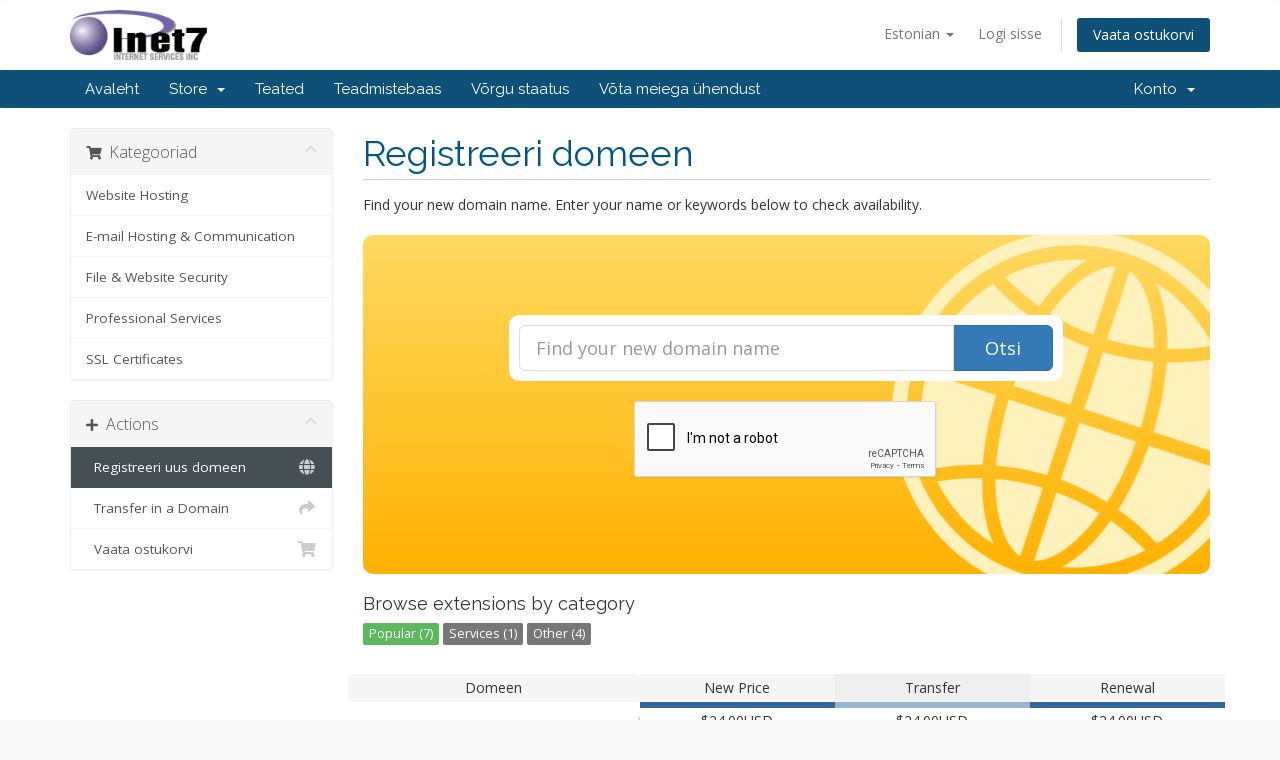

--- FILE ---
content_type: text/html; charset=utf-8
request_url: https://manage.inet7.com/cart.php?a=add&domain=register&language=estonian
body_size: 8951
content:
<!DOCTYPE html>
<html lang="en">
<head>
    <meta charset="utf-8" />
    <meta http-equiv="X-UA-Compatible" content="IE=edge">
    <meta name="viewport" content="width=device-width, initial-scale=1">
    <title>Ostukorv - Inet7 Internet Services, Inc.</title>

    <!-- Styling -->
<link href="//fonts.googleapis.com/css?family=Open+Sans:300,400,600|Raleway:400,700" rel="stylesheet">
<link href="/templates/inet7Rev2/css/all.min.css?v=ba9185" rel="stylesheet">
<link href="/assets/css/fontawesome-all.min.css" rel="stylesheet">
<link href="/templates/inet7Rev2/css/custom.css" rel="stylesheet">

<!-- HTML5 Shim and Respond.js IE8 support of HTML5 elements and media queries -->
<!-- WARNING: Respond.js doesn't work if you view the page via file:// -->
<!--[if lt IE 9]>
  <script src="https://oss.maxcdn.com/libs/html5shiv/3.7.0/html5shiv.js"></script>
  <script src="https://oss.maxcdn.com/libs/respond.js/1.4.2/respond.min.js"></script>
<![endif]-->

<script type="text/javascript">
    var csrfToken = 'd904555030cf072f233bf7a3490a114bcf6f9858',
        markdownGuide = 'Markdown Guide',
        locale = 'en',
        saved = 'saved',
        saving = 'autosaving',
        whmcsBaseUrl = "",
        requiredText = 'Required',
        recaptchaSiteKey = "6LcraoMbAAAAAJwsAc8LpPthjkhvZzo_kRN7Qbtc";
</script>
<script src="/templates/inet7Rev2/js/scripts.min.js?v=ba9185"></script>


    <script type="text/javascript">

var _gaq = _gaq || [];
_gaq.push(['_setAccount', 'UA-5000774-2']);
_gaq.push(['_trackPageview']);

(function() {
var ga = document.createElement('script'); ga.type = 'text/javascript'; ga.async = true;
ga.src = ('https:' == document.location.protocol ? 'https://ssl' : 'http://www') + '.google-analytics.com/ga.js';
var s = document.getElementsByTagName('script')[0]; s.parentNode.insertBefore(ga, s);
})();

</script>



</head>
<body data-phone-cc-input="1">



<section id="header">
    <div class="container">
        <ul class="top-nav">
                            <li>
                    <a href="#" class="choose-language" data-toggle="popover" id="languageChooser">
                        Estonian
                        <b class="caret"></b>
                    </a>
                    <div id="languageChooserContent" class="hidden">
                        <ul>
                                                            <li>
                                    <a href="/cart.php?a=add&domain=register&language=arabic">العربية</a>
                                </li>
                                                            <li>
                                    <a href="/cart.php?a=add&domain=register&language=azerbaijani">Azerbaijani</a>
                                </li>
                                                            <li>
                                    <a href="/cart.php?a=add&domain=register&language=catalan">Català</a>
                                </li>
                                                            <li>
                                    <a href="/cart.php?a=add&domain=register&language=chinese">中文</a>
                                </li>
                                                            <li>
                                    <a href="/cart.php?a=add&domain=register&language=croatian">Hrvatski</a>
                                </li>
                                                            <li>
                                    <a href="/cart.php?a=add&domain=register&language=czech">Čeština</a>
                                </li>
                                                            <li>
                                    <a href="/cart.php?a=add&domain=register&language=danish">Dansk</a>
                                </li>
                                                            <li>
                                    <a href="/cart.php?a=add&domain=register&language=dutch">Nederlands</a>
                                </li>
                                                            <li>
                                    <a href="/cart.php?a=add&domain=register&language=english">English</a>
                                </li>
                                                            <li>
                                    <a href="/cart.php?a=add&domain=register&language=estonian">Estonian</a>
                                </li>
                                                            <li>
                                    <a href="/cart.php?a=add&domain=register&language=farsi">Persian</a>
                                </li>
                                                            <li>
                                    <a href="/cart.php?a=add&domain=register&language=french">Français</a>
                                </li>
                                                            <li>
                                    <a href="/cart.php?a=add&domain=register&language=german">Deutsch</a>
                                </li>
                                                            <li>
                                    <a href="/cart.php?a=add&domain=register&language=hebrew">עברית</a>
                                </li>
                                                            <li>
                                    <a href="/cart.php?a=add&domain=register&language=hungarian">Magyar</a>
                                </li>
                                                            <li>
                                    <a href="/cart.php?a=add&domain=register&language=italian">Italiano</a>
                                </li>
                                                            <li>
                                    <a href="/cart.php?a=add&domain=register&language=macedonian">Macedonian</a>
                                </li>
                                                            <li>
                                    <a href="/cart.php?a=add&domain=register&language=norwegian">Norwegian</a>
                                </li>
                                                            <li>
                                    <a href="/cart.php?a=add&domain=register&language=portuguese-br">Português</a>
                                </li>
                                                            <li>
                                    <a href="/cart.php?a=add&domain=register&language=portuguese-pt">Português</a>
                                </li>
                                                            <li>
                                    <a href="/cart.php?a=add&domain=register&language=romanian">Română</a>
                                </li>
                                                            <li>
                                    <a href="/cart.php?a=add&domain=register&language=russian">Русский</a>
                                </li>
                                                            <li>
                                    <a href="/cart.php?a=add&domain=register&language=spanish">Español</a>
                                </li>
                                                            <li>
                                    <a href="/cart.php?a=add&domain=register&language=swedish">Svenska</a>
                                </li>
                                                            <li>
                                    <a href="/cart.php?a=add&domain=register&language=turkish">Türkçe</a>
                                </li>
                                                            <li>
                                    <a href="/cart.php?a=add&domain=register&language=ukranian">Українська</a>
                                </li>
                                                    </ul>
                    </div>
                </li>
                                        <li>
                    <a href="/clientarea.php">Logi sisse</a>
                </li>
                                <li class="primary-action">
                    <a href="/cart.php?a=view" class="btn">
                        Vaata ostukorvi
                    </a>
                </li>
                                </ul>

                    <a href="/index.php" class="logo"><img src="/assets/img/logo.jpg" alt="Inet7 Internet Services, Inc."></a>
        
    </div>
</section>

<section id="main-menu">

    <nav id="nav" class="navbar navbar-default navbar-main" role="navigation">
        <div class="container">
            <!-- Brand and toggle get grouped for better mobile display -->
            <div class="navbar-header">
                <button type="button" class="navbar-toggle" data-toggle="collapse" data-target="#primary-nav">
                    <span class="sr-only">Toggle navigation</span>
                    <span class="icon-bar"></span>
                    <span class="icon-bar"></span>
                    <span class="icon-bar"></span>
                </button>
            </div>

            <!-- Collect the nav links, forms, and other content for toggling -->
            <div class="collapse navbar-collapse" id="primary-nav">

                <ul class="nav navbar-nav">

                        <li menuItemName="Home" class="" id="Primary_Navbar-Home">
        <a href="/index.php">
                        Avaleht
                                </a>
            </li>
    <li menuItemName="Store" class="dropdown" id="Primary_Navbar-Store">
        <a class="dropdown-toggle" data-toggle="dropdown" href="#">
                        Store
                        &nbsp;<b class="caret"></b>        </a>
                    <ul class="dropdown-menu">
                            <li menuItemName="Browse Products Services" id="Primary_Navbar-Store-Browse_Products_Services">
                    <a href="/store">
                                                Browse All
                                            </a>
                </li>
                            <li menuItemName="Shop Divider 1" class="nav-divider" id="Primary_Navbar-Store-Shop_Divider_1">
                    <a href="">
                                                -----
                                            </a>
                </li>
                            <li menuItemName="Website Hosting" id="Primary_Navbar-Store-Website_Hosting">
                    <a href="/store/website-hosting">
                                                Website Hosting
                                            </a>
                </li>
                            <li menuItemName="E-mail Hosting &amp; Communication" id="Primary_Navbar-Store-E-mail_Hosting_&amp;_Communication">
                    <a href="/store/e-mail-hosting-and-communication">
                                                E-mail Hosting &amp; Communication
                                            </a>
                </li>
                            <li menuItemName="File &amp; Website Security" id="Primary_Navbar-Store-File_&amp;_Website_Security">
                    <a href="/store/file-and-website-security">
                                                File &amp; Website Security
                                            </a>
                </li>
                            <li menuItemName="Professional Services" id="Primary_Navbar-Store-Professional_Services">
                    <a href="/store/professional-services">
                                                Professional Services
                                            </a>
                </li>
                            <li menuItemName="symantec" id="Primary_Navbar-Store-symantec">
                    <a href="/store/ssl-certificates">
                                                SSL Certificates
                                            </a>
                </li>
                            <li menuItemName="Shop Divider 2" class="nav-divider" id="Primary_Navbar-Store-Shop_Divider_2">
                    <a href="">
                                                -----
                                            </a>
                </li>
                            <li menuItemName="Register a New Domain" id="Primary_Navbar-Store-Register_a_New_Domain">
                    <a href="/cart.php?a=add&domain=register">
                                                Registreeri uus domeen
                                            </a>
                </li>
                            <li menuItemName="Transfer a Domain to Us" id="Primary_Navbar-Store-Transfer_a_Domain_to_Us">
                    <a href="/cart.php?a=add&domain=transfer">
                                                Kanna üle domeen meile
                                            </a>
                </li>
                        </ul>
            </li>
    <li menuItemName="Announcements" class="" id="Primary_Navbar-Announcements">
        <a href="/announcements">
                        Teated
                                </a>
            </li>
    <li menuItemName="Knowledgebase" class="" id="Primary_Navbar-Knowledgebase">
        <a href="/knowledgebase">
                        Teadmistebaas
                                </a>
            </li>
    <li menuItemName="Network Status" class="" id="Primary_Navbar-Network_Status">
        <a href="/serverstatus.php">
                        Võrgu staatus
                                </a>
            </li>
    <li menuItemName="Contact Us" class="" id="Primary_Navbar-Contact_Us">
        <a href="/contact.php">
                        Võta meiega ühendust
                                </a>
            </li>

                </ul>

                <ul class="nav navbar-nav navbar-right">

                        <li menuItemName="Account" class="dropdown" id="Secondary_Navbar-Account">
        <a class="dropdown-toggle" data-toggle="dropdown" href="#">
                        Konto
                        &nbsp;<b class="caret"></b>        </a>
                    <ul class="dropdown-menu">
                            <li menuItemName="Login" id="Secondary_Navbar-Account-Login">
                    <a href="/clientarea.php">
                                                Logi sisse
                                            </a>
                </li>
                            <li menuItemName="Divider" class="nav-divider" id="Secondary_Navbar-Account-Divider">
                    <a href="">
                                                -----
                                            </a>
                </li>
                            <li menuItemName="Forgot Password?" id="Secondary_Navbar-Account-Forgot_Password?">
                    <a href="/password/reset">
                                                Unustasid salasõna?
                                            </a>
                </li>
                        </ul>
            </li>

                </ul>

            </div><!-- /.navbar-collapse -->
        </div>
    </nav>

</section>



<section id="main-body">
    <div class="container">
        <div class="row">

                <!-- Container for main page display content -->
        <div class="col-xs-12 main-content">
            

<link rel="stylesheet" type="text/css" href="/templates/orderforms/standard_cart/css/all.min.css?v=ba9185" />
<script type="text/javascript" src="/templates/orderforms/standard_cart/js/scripts.min.js?v=ba9185"></script>
<div id="order-standard_cart">

    <div class="row">
        <div class="cart-sidebar">
                <div menuItemName="Categories" class="panel card card-sidebar mb-3 panel-sidebar">
        <div class="panel-heading card-header">
            <h3 class="panel-title">
                                    <i class="fas fa-shopping-cart"></i>&nbsp;
                
                Kategooriad

                
                <i class="fas fa-chevron-up card-minimise panel-minimise pull-right float-right"></i>
            </h3>
        </div>

        
                    <div class="list-group collapsable-card-body">
                                                            <a menuItemName="Website Hosting" href="/store/website-hosting" class="list-group-item list-group-item-action" id="Secondary_Sidebar-Categories-Website_Hosting">
                            
                            Website Hosting

                                                    </a>
                                                                                <a menuItemName="E-mail Hosting &amp; Communication" href="/store/e-mail-hosting-and-communication" class="list-group-item list-group-item-action" id="Secondary_Sidebar-Categories-E-mail_Hosting_&amp;_Communication">
                            
                            E-mail Hosting &amp; Communication

                                                    </a>
                                                                                <a menuItemName="File &amp; Website Security" href="/store/file-and-website-security" class="list-group-item list-group-item-action" id="Secondary_Sidebar-Categories-File_&amp;_Website_Security">
                            
                            File &amp; Website Security

                                                    </a>
                                                                                <a menuItemName="Professional Services" href="/store/professional-services" class="list-group-item list-group-item-action" id="Secondary_Sidebar-Categories-Professional_Services">
                            
                            Professional Services

                                                    </a>
                                                                                <a menuItemName="symantec" href="/store/ssl-certificates" class="list-group-item list-group-item-action" id="Secondary_Sidebar-Categories-symantec">
                            
                            SSL Certificates

                                                    </a>
                                                </div>
        
            </div>

        <div menuItemName="Actions" class="panel card card-sidebar mb-3 panel-sidebar">
        <div class="panel-heading card-header">
            <h3 class="panel-title">
                                    <i class="fas fa-plus"></i>&nbsp;
                
                Actions

                
                <i class="fas fa-chevron-up card-minimise panel-minimise pull-right float-right"></i>
            </h3>
        </div>

        
                    <div class="list-group collapsable-card-body">
                                                            <a menuItemName="Domain Registration" href="/cart.php?a=add&domain=register" class="list-group-item list-group-item-action active" id="Secondary_Sidebar-Actions-Domain_Registration">
                                                            <i class="fas fa-globe fa-fw"></i>&nbsp;
                            
                            Registreeri uus domeen

                                                    </a>
                                                                                <a menuItemName="Domain Transfer" href="/cart.php?a=add&domain=transfer" class="list-group-item list-group-item-action" id="Secondary_Sidebar-Actions-Domain_Transfer">
                                                            <i class="fas fa-share fa-fw"></i>&nbsp;
                            
                            Transfer in a Domain

                                                    </a>
                                                                                <a menuItemName="View Cart" href="/cart.php?a=view" class="list-group-item list-group-item-action" id="Secondary_Sidebar-Actions-View_Cart">
                                                            <i class="fas fa-shopping-cart fa-fw"></i>&nbsp;
                            
                            Vaata ostukorvi

                                                    </a>
                                                </div>
        
            </div>

            </div>
        <div class="cart-body">
            <div class="header-lined">
                <h1 class="font-size-36">
                    Registreeri domeen
                </h1>
            </div>
            <div class="sidebar-collapsed">

            <div class="panel card panel-default">
                <div class="m-0 panel-heading card-header">
        <h3 class="panel-title">
                            <i class="fas fa-shopping-cart"></i>&nbsp;
            
            Kategooriad

                    </h3>
    </div>

    <div class="panel-body card-body">
        <form role="form">
            <select class="form-control custom-select" onchange="selectChangeNavigate(this)">
                                                    <option menuItemName="Website Hosting" value="/store/website-hosting" class="list-group-item" >
                        Website Hosting

                                            </option>
                                                        <option menuItemName="E-mail Hosting &amp; Communication" value="/store/e-mail-hosting-and-communication" class="list-group-item" >
                        E-mail Hosting &amp; Communication

                                            </option>
                                                        <option menuItemName="File &amp; Website Security" value="/store/file-and-website-security" class="list-group-item" >
                        File &amp; Website Security

                                            </option>
                                                        <option menuItemName="Professional Services" value="/store/professional-services" class="list-group-item" >
                        Professional Services

                                            </option>
                                                        <option menuItemName="symantec" value="/store/ssl-certificates" class="list-group-item" >
                        SSL Certificates

                                            </option>
                                                                        <option value="" class="list-group-item" selected=""selected>- Vali teine kategooria -</option>
                            </select>
        </form>
    </div>

            </div>
            <div class="panel card panel-default">
                <div class="m-0 panel-heading card-header">
        <h3 class="panel-title">
                            <i class="fas fa-plus"></i>&nbsp;
            
            Actions

                    </h3>
    </div>

    <div class="panel-body card-body">
        <form role="form">
            <select class="form-control custom-select" onchange="selectChangeNavigate(this)">
                                                    <option menuItemName="Domain Registration" value="/cart.php?a=add&domain=register" class="list-group-item" selected="selected">
                        Registreeri uus domeen

                                            </option>
                                                                                                    <option menuItemName="Domain Transfer" value="/cart.php?a=add&domain=transfer" class="list-group-item" >
                        Transfer in a Domain

                                            </option>
                                                        <option menuItemName="View Cart" value="/cart.php?a=view" class="list-group-item" >
                        Vaata ostukorvi

                                            </option>
                                                                </select>
        </form>
    </div>

            </div>
    
    
</div>

            <p>Find your new domain name. Enter your name or keywords below to check availability.</p>

            <div class="domain-checker-container">
                <div class="domain-checker-bg clearfix">
                    <form method="post" action="/cart.php" id="frmDomainChecker">
<input type="hidden" name="token" value="d904555030cf072f233bf7a3490a114bcf6f9858" />
                        <input type="hidden" name="a" value="checkDomain">
                        <div class="row">
                            <div class="col-md-8 col-md-offset-2 offset-md-2 col-xs-10 col-xs-offset-1 col-10 offset-1">
                                <div class="input-group input-group-lg input-group-box">
                                    <input type="text" name="domain" class="form-control" placeholder="Find your new domain name" value="" id="inputDomain" data-toggle="tooltip" data-placement="left" data-trigger="manual" title="Enter a domain or keyword" />
                                    <span class="input-group-btn input-group-append">
                                        <button type="submit" id="btnCheckAvailability" class="btn btn-primary domain-check-availability btn-recaptcha">Otsi</button>
                                    </span>
                                </div>
                            </div>

                                                            <div class="col-md-8 col-md-offset-2 offset-md-2 col-xs-10 col-xs-offset-1 col-10 offset-1">
                                    <div class="captcha-container" id="captchaContainer">
                                                                                    <br>
                                            <div class="text-center">
                                                <div class="form-group recaptcha-container"></div>
                                            </div>
                                                                            </div>
                                </div>
                                                    </div>
                    </form>
                </div>
            </div>

            <div id="DomainSearchResults" class="w-hidden">
                <div id="searchDomainInfo" class="domain-checker-result-headline">
                    <p id="primaryLookupSearching" class="domain-lookup-loader domain-lookup-primary-loader domain-searching"><i class="fas fa-spinner fa-spin"></i> Searching...</p>
                    <div id="primaryLookupResult" class="domain-lookup-result w-hidden">
                        <p class="domain-invalid domain-checker-invalid">Domains must begin with a letter or a number<span class="domain-length-restrictions"> and be between <span class="min-length"></span> and <span class="max-length"></span> characters in length</span></p>
                        <p class="domain-unavailable domain-checker-unavailable"><strong>:domain</strong> is unavailable</p>
                        <p class="domain-tld-unavailable domain-checker-unavailable"><strong>:tld</strong> domains are currently unavailable.</p>
                        <p class="domain-available domain-checker-available"><strong>:domain</strong> is available.</p>
                        <a class="domain-contact-support btn btn-primary">Contact Us</a>
                        <div id="idnLanguageSelector" class="form-group idn-language-selector w-hidden">
                            <div class="row">
                                <div class="col-sm-10 col-sm-offset-1 col-lg-8 col-lg-offset-2 offset-sm-1 offset-lg-2">
                                    <div class="margin-10 text-center">
                                        We detected the domain you entered is an international domain name. In order to continue, please select your desired domain language.
                                    </div>
                                </div>
                            </div>
                            <div class="row">
                                <div class="col-sm-8 col-lg-6 col-sm-offset-2 col-lg-offset-3 offset-sm-2 offset-lg-3">
                                    <select name="idnlanguage" class="form-control">
                                        <option value="">Choose IDN Language</option>
                                                                                    <option value="afr">Afrikaans</option>
                                                                                    <option value="alb">Albanian</option>
                                                                                    <option value="ara">Arabic</option>
                                                                                    <option value="arg">Aragonese</option>
                                                                                    <option value="arm">Armenian</option>
                                                                                    <option value="asm">Assamese</option>
                                                                                    <option value="ast">Asturian</option>
                                                                                    <option value="ave">Avestan</option>
                                                                                    <option value="awa">Awadhi</option>
                                                                                    <option value="aze">Azerbaijani</option>
                                                                                    <option value="ban">Balinese</option>
                                                                                    <option value="bal">Baluchi</option>
                                                                                    <option value="bas">Basa</option>
                                                                                    <option value="bak">Bashkir</option>
                                                                                    <option value="baq">Basque</option>
                                                                                    <option value="bel">Belarusian</option>
                                                                                    <option value="ben">Bengali</option>
                                                                                    <option value="bho">Bhojpuri</option>
                                                                                    <option value="bos">Bosnian</option>
                                                                                    <option value="bul">Bulgarian</option>
                                                                                    <option value="bur">Burmese</option>
                                                                                    <option value="car">Carib</option>
                                                                                    <option value="cat">Catalan</option>
                                                                                    <option value="che">Chechen</option>
                                                                                    <option value="chi">Chinese</option>
                                                                                    <option value="chv">Chuvash</option>
                                                                                    <option value="cop">Coptic</option>
                                                                                    <option value="cos">Corsican</option>
                                                                                    <option value="scr">Croatian</option>
                                                                                    <option value="cze">Czech</option>
                                                                                    <option value="dan">Danish</option>
                                                                                    <option value="div">Divehi</option>
                                                                                    <option value="doi">Dogri</option>
                                                                                    <option value="dut">Dutch</option>
                                                                                    <option value="eng">English</option>
                                                                                    <option value="est">Estonian</option>
                                                                                    <option value="fao">Faroese</option>
                                                                                    <option value="fij">Fijian</option>
                                                                                    <option value="fin">Finnish</option>
                                                                                    <option value="fre">French</option>
                                                                                    <option value="fry">Frisian</option>
                                                                                    <option value="gla">Gaelic; Scottish Gaelic</option>
                                                                                    <option value="geo">Georgian</option>
                                                                                    <option value="ger">German</option>
                                                                                    <option value="gon">Gondi</option>
                                                                                    <option value="gre">Greek</option>
                                                                                    <option value="guj">Gujarati</option>
                                                                                    <option value="heb">Hebrew</option>
                                                                                    <option value="hin">Hindi</option>
                                                                                    <option value="hun">Hungarian</option>
                                                                                    <option value="ice">Icelandic</option>
                                                                                    <option value="inc">Indic</option>
                                                                                    <option value="ind">Indonesian</option>
                                                                                    <option value="inh">Ingush</option>
                                                                                    <option value="gle">Irish</option>
                                                                                    <option value="ita">Italian</option>
                                                                                    <option value="jpn">Japanese</option>
                                                                                    <option value="jav">Javanese</option>
                                                                                    <option value="kas">Kashmiri</option>
                                                                                    <option value="kaz">Kazakh</option>
                                                                                    <option value="khm">Khmer</option>
                                                                                    <option value="kir">Kirghiz</option>
                                                                                    <option value="kor">Korean</option>
                                                                                    <option value="kur">Kurdish</option>
                                                                                    <option value="lao">Lao</option>
                                                                                    <option value="lat">Latin</option>
                                                                                    <option value="lav">Latvian</option>
                                                                                    <option value="lit">Lithuanian</option>
                                                                                    <option value="ltz">Luxembourgish</option>
                                                                                    <option value="mac">Macedonian</option>
                                                                                    <option value="may">Malay</option>
                                                                                    <option value="mal">Malayalam</option>
                                                                                    <option value="mlt">Maltese</option>
                                                                                    <option value="mao">Maori</option>
                                                                                    <option value="mol">Moldavian</option>
                                                                                    <option value="mon">Mongolian</option>
                                                                                    <option value="nep">Nepali</option>
                                                                                    <option value="nor">Norwegian</option>
                                                                                    <option value="ori">Oriya</option>
                                                                                    <option value="oss">Ossetian</option>
                                                                                    <option value="per">Persian</option>
                                                                                    <option value="pol">Polish</option>
                                                                                    <option value="por">Portuguese</option>
                                                                                    <option value="pan">Punjabi</option>
                                                                                    <option value="pus">Pushto</option>
                                                                                    <option value="raj">Rajasthani</option>
                                                                                    <option value="rum">Romanian</option>
                                                                                    <option value="rus">Russian</option>
                                                                                    <option value="smo">Samoan</option>
                                                                                    <option value="san">Sanskrit</option>
                                                                                    <option value="srd">Sardinian</option>
                                                                                    <option value="scc">Serbian</option>
                                                                                    <option value="snd">Sindhi</option>
                                                                                    <option value="sin">Sinhalese</option>
                                                                                    <option value="slo">Slovak</option>
                                                                                    <option value="slv">Slovenian</option>
                                                                                    <option value="som">Somali</option>
                                                                                    <option value="spa">Spanish</option>
                                                                                    <option value="swa">Swahili</option>
                                                                                    <option value="swe">Swedish</option>
                                                                                    <option value="syr">Syriac</option>
                                                                                    <option value="tgk">Tajik</option>
                                                                                    <option value="tam">Tamil</option>
                                                                                    <option value="tel">Telugu</option>
                                                                                    <option value="tha">Thai</option>
                                                                                    <option value="tib">Tibetan</option>
                                                                                    <option value="tur">Turkish</option>
                                                                                    <option value="ukr">Ukrainian</option>
                                                                                    <option value="urd">Urdu</option>
                                                                                    <option value="uzb">Uzbek</option>
                                                                                    <option value="vie">Vietnamese</option>
                                                                                    <option value="wel">Welsh</option>
                                                                                    <option value="yid">Yiddish</option>
                                                                            </select>
                                    <div class="field-error-msg">
                                        Please select the language of the domain you wish to register.
                                    </div>
                                </div>
                            </div>
                        </div>
                        <p class="domain-price">
                            <span class="price"></span>
                            <button class="btn btn-primary btn-add-to-cart" data-whois="0" data-domain="">
                                <span class="to-add">Lisa ostukorvi</span>
                                <span class="loading">
                                    <i class="fas fa-spinner fa-spin"></i> Laeb…
                                </span>
                                <span class="added"><i class="far fa-shopping-cart"></i> Saada tellimus</span>
                                <span class="unavailable">Taken</span>
                            </button>
                        </p>
                        <p class="domain-error domain-checker-unavailable"></p>
                    </div>
                </div>

                
                <div class="suggested-domains w-hidden">
                    <div class="panel-heading card-header">
                        Suggested Domains
                    </div>
                    <div id="suggestionsLoader" class="panel-body card-body domain-lookup-loader domain-lookup-suggestions-loader">
                        <i class="fas fa-spinner fa-spin"></i> Generating suggestions for you
                    </div>
                    <div id="domainSuggestions" class="domain-lookup-result list-group w-hidden">
                        <div class="domain-suggestion list-group-item w-hidden">
                            <span class="domain"></span><span class="extension"></span>
                            <span class="promo w-hidden">
                                <span class="sales-group-hot w-hidden">Hot</span>
                                <span class="sales-group-new w-hidden">New</span>
                                <span class="sales-group-sale w-hidden">Sale</span>
                            </span>
                            <div class="actions">
                                <span class="price"></span>
                                <button type="button" class="btn btn-add-to-cart" data-whois="1" data-domain="">
                                    <span class="to-add">Lisa ostukorvi</span>
                                    <span class="loading">
                                        <i class="fas fa-spinner fa-spin"></i> Laeb…
                                    </span>
                                    <span class="added"><i class="far fa-shopping-cart"></i> Saada tellimus</span>
                                    <span class="unavailable">Taken</span>
                                </button>
                                <button type="button" class="btn btn-primary domain-contact-support w-hidden">
                                    Contact Support to Purchase
                                </button>
                            </div>
                        </div>
                    </div>
                    <div class="panel-footer card-footer more-suggestions text-center w-hidden">
                        <a id="moreSuggestions" href="#" onclick="loadMoreSuggestions();return false;">Give me more suggestions!</a>
                        <span id="noMoreSuggestions" class="no-more small w-hidden">That's all the results we have for you! If you still haven't found what you're looking for, please try a different search term or keyword.</span>
                    </div>
                    <div class="text-center text-muted domain-suggestions-warning">
                        <p>Domain name suggestions may not always be available. Availability is checked in real-time at the point of adding to the cart.</p>
                    </div>
                </div>

            </div>

            <div class="domain-pricing">

                
                <h4 class="font-size-18">Browse extensions by category</h4>

                <div class="tld-filters">
                                            <a href="#" data-category="Popular" class="badge badge-secondary">Popular (7)</a>
                                            <a href="#" data-category="Services" class="badge badge-secondary">Services (1)</a>
                                            <a href="#" data-category="Other" class="badge badge-secondary">Other (4)</a>
                                    </div>

                <div class="bg-white">
                    <div class="row no-gutters tld-pricing-header text-center">
                        <div class="col-md-4 tld-column">Domeen</div>
                        <div class="col-md-8">
                            <div class="row no-gutters">
                                <div class="col-xs-4 col-4">New Price</div>
                                <div class="col-xs-4 col-4">Transfer</div>
                                <div class="col-xs-4 col-4">Renewal</div>
                            </div>
                        </div>
                    </div>
                                            <div class="row no-gutters tld-row" data-category="|Popular|">
                            <div class="col-md-4 two-row-center px-4">
                                <strong>.com</strong>
                                                            </div>
                            <div class="col-md-8">
                                <div class="row">
                                    <div class="col-xs-4 col-4 text-center">
                                                                                    $24.00USD<br>
                                            <small>1 Year</small>
                                                                            </div>
                                    <div class="col-xs-4 col-4 text-center">
                                                                                    $24.00USD<br>
                                            <small>1 Year</small>
                                                                            </div>
                                    <div class="col-xs-4 col-4 text-center">
                                                                                    $24.00USD<br>
                                            <small>1 Year</small>
                                                                            </div>
                                </div>
                            </div>
                        </div>
                                            <div class="row no-gutters tld-row" data-category="|Popular|">
                            <div class="col-md-4 two-row-center px-4">
                                <strong>.net</strong>
                                                            </div>
                            <div class="col-md-8">
                                <div class="row">
                                    <div class="col-xs-4 col-4 text-center">
                                                                                    $30.00USD<br>
                                            <small>1 Year</small>
                                                                            </div>
                                    <div class="col-xs-4 col-4 text-center">
                                                                                    $30.00USD<br>
                                            <small>1 Year</small>
                                                                            </div>
                                    <div class="col-xs-4 col-4 text-center">
                                                                                    $30.00USD<br>
                                            <small>1 Year</small>
                                                                            </div>
                                </div>
                            </div>
                        </div>
                                            <div class="row no-gutters tld-row" data-category="|Popular|">
                            <div class="col-md-4 two-row-center px-4">
                                <strong>.org</strong>
                                                            </div>
                            <div class="col-md-8">
                                <div class="row">
                                    <div class="col-xs-4 col-4 text-center">
                                                                                    $30.00USD<br>
                                            <small>1 Year</small>
                                                                            </div>
                                    <div class="col-xs-4 col-4 text-center">
                                                                                    $30.00USD<br>
                                            <small>1 Year</small>
                                                                            </div>
                                    <div class="col-xs-4 col-4 text-center">
                                                                                    $30.00USD<br>
                                            <small>1 Year</small>
                                                                            </div>
                                </div>
                            </div>
                        </div>
                                            <div class="row no-gutters tld-row" data-category="|Popular|">
                            <div class="col-md-4 two-row-center px-4">
                                <strong>.us</strong>
                                                            </div>
                            <div class="col-md-8">
                                <div class="row">
                                    <div class="col-xs-4 col-4 text-center">
                                                                                    $20.00USD<br>
                                            <small>1 Year</small>
                                                                            </div>
                                    <div class="col-xs-4 col-4 text-center">
                                                                                    $20.00USD<br>
                                            <small>1 Year</small>
                                                                            </div>
                                    <div class="col-xs-4 col-4 text-center">
                                                                                    $20.00USD<br>
                                            <small>1 Year</small>
                                                                            </div>
                                </div>
                            </div>
                        </div>
                                            <div class="row no-gutters tld-row" data-category="|Popular|">
                            <div class="col-md-4 two-row-center px-4">
                                <strong>.biz</strong>
                                                            </div>
                            <div class="col-md-8">
                                <div class="row">
                                    <div class="col-xs-4 col-4 text-center">
                                                                                    $40.00USD<br>
                                            <small>1 Year</small>
                                                                            </div>
                                    <div class="col-xs-4 col-4 text-center">
                                                                                    $40.00USD<br>
                                            <small>1 Year</small>
                                                                            </div>
                                    <div class="col-xs-4 col-4 text-center">
                                                                                    $40.00USD<br>
                                            <small>1 Year</small>
                                                                            </div>
                                </div>
                            </div>
                        </div>
                                            <div class="row no-gutters tld-row" data-category="|Popular|">
                            <div class="col-md-4 two-row-center px-4">
                                <strong>.info</strong>
                                                            </div>
                            <div class="col-md-8">
                                <div class="row">
                                    <div class="col-xs-4 col-4 text-center">
                                                                                    $48.00USD<br>
                                            <small>1 Year</small>
                                                                            </div>
                                    <div class="col-xs-4 col-4 text-center">
                                                                                    $48.00USD<br>
                                            <small>1 Year</small>
                                                                            </div>
                                    <div class="col-xs-4 col-4 text-center">
                                                                                    $48.00USD<br>
                                            <small>1 Year</small>
                                                                            </div>
                                </div>
                            </div>
                        </div>
                                            <div class="row no-gutters tld-row" data-category="|Other|">
                            <div class="col-md-4 two-row-center px-4">
                                <strong>.church</strong>
                                                            </div>
                            <div class="col-md-8">
                                <div class="row">
                                    <div class="col-xs-4 col-4 text-center">
                                                                                    $75.00USD<br>
                                            <small>1 Year</small>
                                                                            </div>
                                    <div class="col-xs-4 col-4 text-center">
                                                                                    $75.00USD<br>
                                            <small>1 Year</small>
                                                                            </div>
                                    <div class="col-xs-4 col-4 text-center">
                                                                                    $75.00USD<br>
                                            <small>1 Year</small>
                                                                            </div>
                                </div>
                            </div>
                        </div>
                                            <div class="row no-gutters tld-row" data-category="|Other|">
                            <div class="col-md-4 two-row-center px-4">
                                <strong>.pro</strong>
                                                            </div>
                            <div class="col-md-8">
                                <div class="row">
                                    <div class="col-xs-4 col-4 text-center">
                                                                                    $48.00USD<br>
                                            <small>1 Year</small>
                                                                            </div>
                                    <div class="col-xs-4 col-4 text-center">
                                                                                    $48.00USD<br>
                                            <small>1 Year</small>
                                                                            </div>
                                    <div class="col-xs-4 col-4 text-center">
                                                                                    $48.00USD<br>
                                            <small>1 Year</small>
                                                                            </div>
                                </div>
                            </div>
                        </div>
                                            <div class="row no-gutters tld-row" data-category="|Other|">
                            <div class="col-md-4 two-row-center px-4">
                                <strong>.bio</strong>
                                                            </div>
                            <div class="col-md-8">
                                <div class="row">
                                    <div class="col-xs-4 col-4 text-center">
                                                                                    $162.00USD<br>
                                            <small>1 Year</small>
                                                                            </div>
                                    <div class="col-xs-4 col-4 text-center">
                                                                                    $162.00USD<br>
                                            <small>1 Year</small>
                                                                            </div>
                                    <div class="col-xs-4 col-4 text-center">
                                                                                    $162.00USD<br>
                                            <small>1 Year</small>
                                                                            </div>
                                </div>
                            </div>
                        </div>
                                            <div class="row no-gutters tld-row" data-category="|Other|">
                            <div class="col-md-4 two-row-center px-4">
                                <strong>.tv</strong>
                                                            </div>
                            <div class="col-md-8">
                                <div class="row">
                                    <div class="col-xs-4 col-4 text-center">
                                                                                    $80.00USD<br>
                                            <small>1 Year</small>
                                                                            </div>
                                    <div class="col-xs-4 col-4 text-center">
                                                                                    $80.00USD<br>
                                            <small>1 Year</small>
                                                                            </div>
                                    <div class="col-xs-4 col-4 text-center">
                                                                                    $80.00USD<br>
                                            <small>1 Year</small>
                                                                            </div>
                                </div>
                            </div>
                        </div>
                                            <div class="row no-gutters tld-row" data-category="|Popular|">
                            <div class="col-md-4 two-row-center px-4">
                                <strong>.co.uk</strong>
                                                            </div>
                            <div class="col-md-8">
                                <div class="row">
                                    <div class="col-xs-4 col-4 text-center">
                                                                                    $20.00USD<br>
                                            <small>1 Year</small>
                                                                            </div>
                                    <div class="col-xs-4 col-4 text-center">
                                                                                    $20.00USD<br>
                                            <small>1 Year</small>
                                                                            </div>
                                    <div class="col-xs-4 col-4 text-center">
                                                                                    $20.00USD<br>
                                            <small>1 Year</small>
                                                                            </div>
                                </div>
                            </div>
                        </div>
                                            <div class="row no-gutters tld-row" data-category="|Services|">
                            <div class="col-md-4 two-row-center px-4">
                                <strong>.law</strong>
                                                            </div>
                            <div class="col-md-8">
                                <div class="row">
                                    <div class="col-xs-4 col-4 text-center">
                                                                                    $230.00USD<br>
                                            <small>1 Year</small>
                                                                            </div>
                                    <div class="col-xs-4 col-4 text-center">
                                                                                    $230.00USD<br>
                                            <small>1 Year</small>
                                                                            </div>
                                    <div class="col-xs-4 col-4 text-center">
                                                                                    $230.00USD<br>
                                            <small>1 Year</small>
                                                                            </div>
                                </div>
                            </div>
                        </div>
                                        <div class="row tld-row no-tlds">
                        <div class="col-xs-12 col-12 text-center">
                            <br>
                            Please choose a category from above.
                            <br><br>
                        </div>
                    </div>
                </div>

            </div>

            <div class="row">
                <div class="col-md-6">
                    <div class="domain-promo-box">

                        <div class="clearfix">
                            <i class="fas fa-server fa-4x"></i>
                            <h3 class="font-size-24 no-wrap">Add Web Hosting</h3>
                            <p class="font-bold text-warning">Choose from a range of web hosting packages</p>
                        </div>

                        <p>We have packages designed to fit every budget</p>

                        <a href="/cart.php" class="btn btn-warning">
                            Explore packages now
                        </a>
                    </div>
                </div>
                                    <div class="col-md-6">
                        <div class="domain-promo-box">

                            <div class="clearfix">
                                <i class="fas fa-globe fa-4x"></i>
                                <h3 class="font-size-22">Transfer your domain to us</h3>
                                <p class="font-bold text-primary">Transfer now to extend your domain by 1 year!*</p>
                            </div>

                            <a href="/cart.php?a=add&domain=transfer" class="btn btn-primary">
                                Transfer a domain
                            </a>

                            <p class="small">* Excludes certain TLDs and recently renewed domains</p>
                        </div>
                    </div>
                            </div>
        </div>
    </div>
</div>

<script>
jQuery(document).ready(function() {
    jQuery('.tld-filters a:first-child').click();
});
</script>


                </div><!-- /.main-content -->
                            <div class="clearfix"></div>
        </div>
    </div>
</section>

<section id="footer">
    <div class="container">
        <a href="#" class="back-to-top"><i class="fas fa-chevron-up"></i></a>
        <p>Copyright &copy; 2026 Inet7 Internet Services, Inc.. All Rights Reserved.</p>
    </div>
</section>

<div id="fullpage-overlay" class="hidden">
    <div class="outer-wrapper">
        <div class="inner-wrapper">
            <img src="/assets/img/overlay-spinner.svg">
            <br>
            <span class="msg"></span>
        </div>
    </div>
</div>

<div class="modal system-modal fade" id="modalAjax" tabindex="-1" role="dialog" aria-hidden="true">
    <div class="modal-dialog">
        <div class="modal-content panel-primary">
            <div class="modal-header panel-heading">
                <button type="button" class="close" data-dismiss="modal">
                    <span aria-hidden="true">&times;</span>
                    <span class="sr-only">Close</span>
                </button>
                <h4 class="modal-title"></h4>
            </div>
            <div class="modal-body panel-body">
                Laeb…
            </div>
            <div class="modal-footer panel-footer">
                <div class="pull-left loader">
                    <i class="fas fa-circle-notch fa-spin"></i>
                    Laeb…
                </div>
                <button type="button" class="btn btn-default" data-dismiss="modal">
                    Close
                </button>
                <button type="button" class="btn btn-primary modal-submit">
                    Submit
                </button>
            </div>
        </div>
    </div>
</div>

<form action="#" id="frmGeneratePassword" class="form-horizontal">
    <div class="modal fade" id="modalGeneratePassword">
        <div class="modal-dialog">
            <div class="modal-content panel-primary">
                <div class="modal-header panel-heading">
                    <button type="button" class="close" data-dismiss="modal" aria-label="Close"><span aria-hidden="true">&times;</span></button>
                    <h4 class="modal-title">
                        Generate Password
                    </h4>
                </div>
                <div class="modal-body">
                    <div class="alert alert-danger hidden" id="generatePwLengthError">
                        Please enter a number between 8 and 64 for the password length
                    </div>
                    <div class="form-group">
                        <label for="generatePwLength" class="col-sm-4 control-label">Password Length</label>
                        <div class="col-sm-8">
                            <input type="number" min="8" max="64" value="12" step="1" class="form-control input-inline input-inline-100" id="inputGeneratePasswordLength">
                        </div>
                    </div>
                    <div class="form-group">
                        <label for="generatePwOutput" class="col-sm-4 control-label">Generated Password</label>
                        <div class="col-sm-8">
                            <input type="text" class="form-control" id="inputGeneratePasswordOutput">
                        </div>
                    </div>
                    <div class="row">
                        <div class="col-sm-8 col-sm-offset-4">
                            <button type="submit" class="btn btn-default btn-sm">
                                <i class="fas fa-plus fa-fw"></i>
                                Generate new password
                            </button>
                            <button type="button" class="btn btn-default btn-sm copy-to-clipboard" data-clipboard-target="#inputGeneratePasswordOutput">
                                <img src="/assets/img/clippy.svg" alt="Copy to clipboard" width="15">
                                Copy
                            </button>
                        </div>
                    </div>
                </div>
                <div class="modal-footer">
                    <button type="button" class="btn btn-default" data-dismiss="modal">
                        Close
                    </button>
                    <button type="button" class="btn btn-primary" id="btnGeneratePasswordInsert" data-clipboard-target="#inputGeneratePasswordOutput">
                        Copy to clipboard and Insert
                    </button>
                </div>
            </div>
        </div>
    </div>
</form>



<table width="100%" border="0" cellspacing="0" cellpadding="0">
      <tr>
        <td width="23%" height="22" class="footer_text">&nbsp;</td>
        <td width="28%" height="22" align="right">
          <div align="left"><b><a href="https://www.bbb.org/us/mn/west-saint-paul/profile/web-hosting/inet7-internet-service-inc-0704-96011980" target="_blank"><font color="#0099FF">BBB
        Profile</font></a></b></div>
        </td>
        <td width="18%" height="22" align="right">
          <div align="center"><a href="https://www.sitelock.com/verify.php?site=inet7.com" onclick="window.open('https://www.sitelock.com/verify.php?site=inet7.com','SiteLock','width=600,height=600,left=160,top=170');return false;" ><img alt="malware removal and website security" title="SiteLock"  src="//shield.sitelock.com/sshield/inet7.com"/></a></div>
        </td>
        <td width="31%" height="22" align="right">
          <div align="left"><a href=../../../legal/legal.html class="footer_link">Terms
            and Conditions</a>&nbsp;&nbsp; <span style="color: FFFFFF;">|</span>&nbsp;&nbsp;
            <a href=../../../images/banners/banners.html class="footer_link">Banners</a>&nbsp;</div>
        </td>
      </tr>
    </table><!--Start of SmallChat Script-->
<script src="https://embed.small.chat/T7Y1V5W5TG7ZEPDA64.js" async></script>
<!--End of SmallChat Script-->

<script defer src="https://static.cloudflareinsights.com/beacon.min.js/vcd15cbe7772f49c399c6a5babf22c1241717689176015" integrity="sha512-ZpsOmlRQV6y907TI0dKBHq9Md29nnaEIPlkf84rnaERnq6zvWvPUqr2ft8M1aS28oN72PdrCzSjY4U6VaAw1EQ==" data-cf-beacon='{"version":"2024.11.0","token":"6df58de456a046619daf9345f00c9bed","r":1,"server_timing":{"name":{"cfCacheStatus":true,"cfEdge":true,"cfExtPri":true,"cfL4":true,"cfOrigin":true,"cfSpeedBrain":true},"location_startswith":null}}' crossorigin="anonymous"></script>
</body>
</html>


--- FILE ---
content_type: text/html; charset=utf-8
request_url: https://www.google.com/recaptcha/api2/anchor?ar=1&k=6LcraoMbAAAAAJwsAc8LpPthjkhvZzo_kRN7Qbtc&co=aHR0cHM6Ly9tYW5hZ2UuaW5ldDcuY29tOjQ0Mw..&hl=en&v=PoyoqOPhxBO7pBk68S4YbpHZ&size=normal&anchor-ms=20000&execute-ms=30000&cb=n7buokq3qxa
body_size: 49239
content:
<!DOCTYPE HTML><html dir="ltr" lang="en"><head><meta http-equiv="Content-Type" content="text/html; charset=UTF-8">
<meta http-equiv="X-UA-Compatible" content="IE=edge">
<title>reCAPTCHA</title>
<style type="text/css">
/* cyrillic-ext */
@font-face {
  font-family: 'Roboto';
  font-style: normal;
  font-weight: 400;
  font-stretch: 100%;
  src: url(//fonts.gstatic.com/s/roboto/v48/KFO7CnqEu92Fr1ME7kSn66aGLdTylUAMa3GUBHMdazTgWw.woff2) format('woff2');
  unicode-range: U+0460-052F, U+1C80-1C8A, U+20B4, U+2DE0-2DFF, U+A640-A69F, U+FE2E-FE2F;
}
/* cyrillic */
@font-face {
  font-family: 'Roboto';
  font-style: normal;
  font-weight: 400;
  font-stretch: 100%;
  src: url(//fonts.gstatic.com/s/roboto/v48/KFO7CnqEu92Fr1ME7kSn66aGLdTylUAMa3iUBHMdazTgWw.woff2) format('woff2');
  unicode-range: U+0301, U+0400-045F, U+0490-0491, U+04B0-04B1, U+2116;
}
/* greek-ext */
@font-face {
  font-family: 'Roboto';
  font-style: normal;
  font-weight: 400;
  font-stretch: 100%;
  src: url(//fonts.gstatic.com/s/roboto/v48/KFO7CnqEu92Fr1ME7kSn66aGLdTylUAMa3CUBHMdazTgWw.woff2) format('woff2');
  unicode-range: U+1F00-1FFF;
}
/* greek */
@font-face {
  font-family: 'Roboto';
  font-style: normal;
  font-weight: 400;
  font-stretch: 100%;
  src: url(//fonts.gstatic.com/s/roboto/v48/KFO7CnqEu92Fr1ME7kSn66aGLdTylUAMa3-UBHMdazTgWw.woff2) format('woff2');
  unicode-range: U+0370-0377, U+037A-037F, U+0384-038A, U+038C, U+038E-03A1, U+03A3-03FF;
}
/* math */
@font-face {
  font-family: 'Roboto';
  font-style: normal;
  font-weight: 400;
  font-stretch: 100%;
  src: url(//fonts.gstatic.com/s/roboto/v48/KFO7CnqEu92Fr1ME7kSn66aGLdTylUAMawCUBHMdazTgWw.woff2) format('woff2');
  unicode-range: U+0302-0303, U+0305, U+0307-0308, U+0310, U+0312, U+0315, U+031A, U+0326-0327, U+032C, U+032F-0330, U+0332-0333, U+0338, U+033A, U+0346, U+034D, U+0391-03A1, U+03A3-03A9, U+03B1-03C9, U+03D1, U+03D5-03D6, U+03F0-03F1, U+03F4-03F5, U+2016-2017, U+2034-2038, U+203C, U+2040, U+2043, U+2047, U+2050, U+2057, U+205F, U+2070-2071, U+2074-208E, U+2090-209C, U+20D0-20DC, U+20E1, U+20E5-20EF, U+2100-2112, U+2114-2115, U+2117-2121, U+2123-214F, U+2190, U+2192, U+2194-21AE, U+21B0-21E5, U+21F1-21F2, U+21F4-2211, U+2213-2214, U+2216-22FF, U+2308-230B, U+2310, U+2319, U+231C-2321, U+2336-237A, U+237C, U+2395, U+239B-23B7, U+23D0, U+23DC-23E1, U+2474-2475, U+25AF, U+25B3, U+25B7, U+25BD, U+25C1, U+25CA, U+25CC, U+25FB, U+266D-266F, U+27C0-27FF, U+2900-2AFF, U+2B0E-2B11, U+2B30-2B4C, U+2BFE, U+3030, U+FF5B, U+FF5D, U+1D400-1D7FF, U+1EE00-1EEFF;
}
/* symbols */
@font-face {
  font-family: 'Roboto';
  font-style: normal;
  font-weight: 400;
  font-stretch: 100%;
  src: url(//fonts.gstatic.com/s/roboto/v48/KFO7CnqEu92Fr1ME7kSn66aGLdTylUAMaxKUBHMdazTgWw.woff2) format('woff2');
  unicode-range: U+0001-000C, U+000E-001F, U+007F-009F, U+20DD-20E0, U+20E2-20E4, U+2150-218F, U+2190, U+2192, U+2194-2199, U+21AF, U+21E6-21F0, U+21F3, U+2218-2219, U+2299, U+22C4-22C6, U+2300-243F, U+2440-244A, U+2460-24FF, U+25A0-27BF, U+2800-28FF, U+2921-2922, U+2981, U+29BF, U+29EB, U+2B00-2BFF, U+4DC0-4DFF, U+FFF9-FFFB, U+10140-1018E, U+10190-1019C, U+101A0, U+101D0-101FD, U+102E0-102FB, U+10E60-10E7E, U+1D2C0-1D2D3, U+1D2E0-1D37F, U+1F000-1F0FF, U+1F100-1F1AD, U+1F1E6-1F1FF, U+1F30D-1F30F, U+1F315, U+1F31C, U+1F31E, U+1F320-1F32C, U+1F336, U+1F378, U+1F37D, U+1F382, U+1F393-1F39F, U+1F3A7-1F3A8, U+1F3AC-1F3AF, U+1F3C2, U+1F3C4-1F3C6, U+1F3CA-1F3CE, U+1F3D4-1F3E0, U+1F3ED, U+1F3F1-1F3F3, U+1F3F5-1F3F7, U+1F408, U+1F415, U+1F41F, U+1F426, U+1F43F, U+1F441-1F442, U+1F444, U+1F446-1F449, U+1F44C-1F44E, U+1F453, U+1F46A, U+1F47D, U+1F4A3, U+1F4B0, U+1F4B3, U+1F4B9, U+1F4BB, U+1F4BF, U+1F4C8-1F4CB, U+1F4D6, U+1F4DA, U+1F4DF, U+1F4E3-1F4E6, U+1F4EA-1F4ED, U+1F4F7, U+1F4F9-1F4FB, U+1F4FD-1F4FE, U+1F503, U+1F507-1F50B, U+1F50D, U+1F512-1F513, U+1F53E-1F54A, U+1F54F-1F5FA, U+1F610, U+1F650-1F67F, U+1F687, U+1F68D, U+1F691, U+1F694, U+1F698, U+1F6AD, U+1F6B2, U+1F6B9-1F6BA, U+1F6BC, U+1F6C6-1F6CF, U+1F6D3-1F6D7, U+1F6E0-1F6EA, U+1F6F0-1F6F3, U+1F6F7-1F6FC, U+1F700-1F7FF, U+1F800-1F80B, U+1F810-1F847, U+1F850-1F859, U+1F860-1F887, U+1F890-1F8AD, U+1F8B0-1F8BB, U+1F8C0-1F8C1, U+1F900-1F90B, U+1F93B, U+1F946, U+1F984, U+1F996, U+1F9E9, U+1FA00-1FA6F, U+1FA70-1FA7C, U+1FA80-1FA89, U+1FA8F-1FAC6, U+1FACE-1FADC, U+1FADF-1FAE9, U+1FAF0-1FAF8, U+1FB00-1FBFF;
}
/* vietnamese */
@font-face {
  font-family: 'Roboto';
  font-style: normal;
  font-weight: 400;
  font-stretch: 100%;
  src: url(//fonts.gstatic.com/s/roboto/v48/KFO7CnqEu92Fr1ME7kSn66aGLdTylUAMa3OUBHMdazTgWw.woff2) format('woff2');
  unicode-range: U+0102-0103, U+0110-0111, U+0128-0129, U+0168-0169, U+01A0-01A1, U+01AF-01B0, U+0300-0301, U+0303-0304, U+0308-0309, U+0323, U+0329, U+1EA0-1EF9, U+20AB;
}
/* latin-ext */
@font-face {
  font-family: 'Roboto';
  font-style: normal;
  font-weight: 400;
  font-stretch: 100%;
  src: url(//fonts.gstatic.com/s/roboto/v48/KFO7CnqEu92Fr1ME7kSn66aGLdTylUAMa3KUBHMdazTgWw.woff2) format('woff2');
  unicode-range: U+0100-02BA, U+02BD-02C5, U+02C7-02CC, U+02CE-02D7, U+02DD-02FF, U+0304, U+0308, U+0329, U+1D00-1DBF, U+1E00-1E9F, U+1EF2-1EFF, U+2020, U+20A0-20AB, U+20AD-20C0, U+2113, U+2C60-2C7F, U+A720-A7FF;
}
/* latin */
@font-face {
  font-family: 'Roboto';
  font-style: normal;
  font-weight: 400;
  font-stretch: 100%;
  src: url(//fonts.gstatic.com/s/roboto/v48/KFO7CnqEu92Fr1ME7kSn66aGLdTylUAMa3yUBHMdazQ.woff2) format('woff2');
  unicode-range: U+0000-00FF, U+0131, U+0152-0153, U+02BB-02BC, U+02C6, U+02DA, U+02DC, U+0304, U+0308, U+0329, U+2000-206F, U+20AC, U+2122, U+2191, U+2193, U+2212, U+2215, U+FEFF, U+FFFD;
}
/* cyrillic-ext */
@font-face {
  font-family: 'Roboto';
  font-style: normal;
  font-weight: 500;
  font-stretch: 100%;
  src: url(//fonts.gstatic.com/s/roboto/v48/KFO7CnqEu92Fr1ME7kSn66aGLdTylUAMa3GUBHMdazTgWw.woff2) format('woff2');
  unicode-range: U+0460-052F, U+1C80-1C8A, U+20B4, U+2DE0-2DFF, U+A640-A69F, U+FE2E-FE2F;
}
/* cyrillic */
@font-face {
  font-family: 'Roboto';
  font-style: normal;
  font-weight: 500;
  font-stretch: 100%;
  src: url(//fonts.gstatic.com/s/roboto/v48/KFO7CnqEu92Fr1ME7kSn66aGLdTylUAMa3iUBHMdazTgWw.woff2) format('woff2');
  unicode-range: U+0301, U+0400-045F, U+0490-0491, U+04B0-04B1, U+2116;
}
/* greek-ext */
@font-face {
  font-family: 'Roboto';
  font-style: normal;
  font-weight: 500;
  font-stretch: 100%;
  src: url(//fonts.gstatic.com/s/roboto/v48/KFO7CnqEu92Fr1ME7kSn66aGLdTylUAMa3CUBHMdazTgWw.woff2) format('woff2');
  unicode-range: U+1F00-1FFF;
}
/* greek */
@font-face {
  font-family: 'Roboto';
  font-style: normal;
  font-weight: 500;
  font-stretch: 100%;
  src: url(//fonts.gstatic.com/s/roboto/v48/KFO7CnqEu92Fr1ME7kSn66aGLdTylUAMa3-UBHMdazTgWw.woff2) format('woff2');
  unicode-range: U+0370-0377, U+037A-037F, U+0384-038A, U+038C, U+038E-03A1, U+03A3-03FF;
}
/* math */
@font-face {
  font-family: 'Roboto';
  font-style: normal;
  font-weight: 500;
  font-stretch: 100%;
  src: url(//fonts.gstatic.com/s/roboto/v48/KFO7CnqEu92Fr1ME7kSn66aGLdTylUAMawCUBHMdazTgWw.woff2) format('woff2');
  unicode-range: U+0302-0303, U+0305, U+0307-0308, U+0310, U+0312, U+0315, U+031A, U+0326-0327, U+032C, U+032F-0330, U+0332-0333, U+0338, U+033A, U+0346, U+034D, U+0391-03A1, U+03A3-03A9, U+03B1-03C9, U+03D1, U+03D5-03D6, U+03F0-03F1, U+03F4-03F5, U+2016-2017, U+2034-2038, U+203C, U+2040, U+2043, U+2047, U+2050, U+2057, U+205F, U+2070-2071, U+2074-208E, U+2090-209C, U+20D0-20DC, U+20E1, U+20E5-20EF, U+2100-2112, U+2114-2115, U+2117-2121, U+2123-214F, U+2190, U+2192, U+2194-21AE, U+21B0-21E5, U+21F1-21F2, U+21F4-2211, U+2213-2214, U+2216-22FF, U+2308-230B, U+2310, U+2319, U+231C-2321, U+2336-237A, U+237C, U+2395, U+239B-23B7, U+23D0, U+23DC-23E1, U+2474-2475, U+25AF, U+25B3, U+25B7, U+25BD, U+25C1, U+25CA, U+25CC, U+25FB, U+266D-266F, U+27C0-27FF, U+2900-2AFF, U+2B0E-2B11, U+2B30-2B4C, U+2BFE, U+3030, U+FF5B, U+FF5D, U+1D400-1D7FF, U+1EE00-1EEFF;
}
/* symbols */
@font-face {
  font-family: 'Roboto';
  font-style: normal;
  font-weight: 500;
  font-stretch: 100%;
  src: url(//fonts.gstatic.com/s/roboto/v48/KFO7CnqEu92Fr1ME7kSn66aGLdTylUAMaxKUBHMdazTgWw.woff2) format('woff2');
  unicode-range: U+0001-000C, U+000E-001F, U+007F-009F, U+20DD-20E0, U+20E2-20E4, U+2150-218F, U+2190, U+2192, U+2194-2199, U+21AF, U+21E6-21F0, U+21F3, U+2218-2219, U+2299, U+22C4-22C6, U+2300-243F, U+2440-244A, U+2460-24FF, U+25A0-27BF, U+2800-28FF, U+2921-2922, U+2981, U+29BF, U+29EB, U+2B00-2BFF, U+4DC0-4DFF, U+FFF9-FFFB, U+10140-1018E, U+10190-1019C, U+101A0, U+101D0-101FD, U+102E0-102FB, U+10E60-10E7E, U+1D2C0-1D2D3, U+1D2E0-1D37F, U+1F000-1F0FF, U+1F100-1F1AD, U+1F1E6-1F1FF, U+1F30D-1F30F, U+1F315, U+1F31C, U+1F31E, U+1F320-1F32C, U+1F336, U+1F378, U+1F37D, U+1F382, U+1F393-1F39F, U+1F3A7-1F3A8, U+1F3AC-1F3AF, U+1F3C2, U+1F3C4-1F3C6, U+1F3CA-1F3CE, U+1F3D4-1F3E0, U+1F3ED, U+1F3F1-1F3F3, U+1F3F5-1F3F7, U+1F408, U+1F415, U+1F41F, U+1F426, U+1F43F, U+1F441-1F442, U+1F444, U+1F446-1F449, U+1F44C-1F44E, U+1F453, U+1F46A, U+1F47D, U+1F4A3, U+1F4B0, U+1F4B3, U+1F4B9, U+1F4BB, U+1F4BF, U+1F4C8-1F4CB, U+1F4D6, U+1F4DA, U+1F4DF, U+1F4E3-1F4E6, U+1F4EA-1F4ED, U+1F4F7, U+1F4F9-1F4FB, U+1F4FD-1F4FE, U+1F503, U+1F507-1F50B, U+1F50D, U+1F512-1F513, U+1F53E-1F54A, U+1F54F-1F5FA, U+1F610, U+1F650-1F67F, U+1F687, U+1F68D, U+1F691, U+1F694, U+1F698, U+1F6AD, U+1F6B2, U+1F6B9-1F6BA, U+1F6BC, U+1F6C6-1F6CF, U+1F6D3-1F6D7, U+1F6E0-1F6EA, U+1F6F0-1F6F3, U+1F6F7-1F6FC, U+1F700-1F7FF, U+1F800-1F80B, U+1F810-1F847, U+1F850-1F859, U+1F860-1F887, U+1F890-1F8AD, U+1F8B0-1F8BB, U+1F8C0-1F8C1, U+1F900-1F90B, U+1F93B, U+1F946, U+1F984, U+1F996, U+1F9E9, U+1FA00-1FA6F, U+1FA70-1FA7C, U+1FA80-1FA89, U+1FA8F-1FAC6, U+1FACE-1FADC, U+1FADF-1FAE9, U+1FAF0-1FAF8, U+1FB00-1FBFF;
}
/* vietnamese */
@font-face {
  font-family: 'Roboto';
  font-style: normal;
  font-weight: 500;
  font-stretch: 100%;
  src: url(//fonts.gstatic.com/s/roboto/v48/KFO7CnqEu92Fr1ME7kSn66aGLdTylUAMa3OUBHMdazTgWw.woff2) format('woff2');
  unicode-range: U+0102-0103, U+0110-0111, U+0128-0129, U+0168-0169, U+01A0-01A1, U+01AF-01B0, U+0300-0301, U+0303-0304, U+0308-0309, U+0323, U+0329, U+1EA0-1EF9, U+20AB;
}
/* latin-ext */
@font-face {
  font-family: 'Roboto';
  font-style: normal;
  font-weight: 500;
  font-stretch: 100%;
  src: url(//fonts.gstatic.com/s/roboto/v48/KFO7CnqEu92Fr1ME7kSn66aGLdTylUAMa3KUBHMdazTgWw.woff2) format('woff2');
  unicode-range: U+0100-02BA, U+02BD-02C5, U+02C7-02CC, U+02CE-02D7, U+02DD-02FF, U+0304, U+0308, U+0329, U+1D00-1DBF, U+1E00-1E9F, U+1EF2-1EFF, U+2020, U+20A0-20AB, U+20AD-20C0, U+2113, U+2C60-2C7F, U+A720-A7FF;
}
/* latin */
@font-face {
  font-family: 'Roboto';
  font-style: normal;
  font-weight: 500;
  font-stretch: 100%;
  src: url(//fonts.gstatic.com/s/roboto/v48/KFO7CnqEu92Fr1ME7kSn66aGLdTylUAMa3yUBHMdazQ.woff2) format('woff2');
  unicode-range: U+0000-00FF, U+0131, U+0152-0153, U+02BB-02BC, U+02C6, U+02DA, U+02DC, U+0304, U+0308, U+0329, U+2000-206F, U+20AC, U+2122, U+2191, U+2193, U+2212, U+2215, U+FEFF, U+FFFD;
}
/* cyrillic-ext */
@font-face {
  font-family: 'Roboto';
  font-style: normal;
  font-weight: 900;
  font-stretch: 100%;
  src: url(//fonts.gstatic.com/s/roboto/v48/KFO7CnqEu92Fr1ME7kSn66aGLdTylUAMa3GUBHMdazTgWw.woff2) format('woff2');
  unicode-range: U+0460-052F, U+1C80-1C8A, U+20B4, U+2DE0-2DFF, U+A640-A69F, U+FE2E-FE2F;
}
/* cyrillic */
@font-face {
  font-family: 'Roboto';
  font-style: normal;
  font-weight: 900;
  font-stretch: 100%;
  src: url(//fonts.gstatic.com/s/roboto/v48/KFO7CnqEu92Fr1ME7kSn66aGLdTylUAMa3iUBHMdazTgWw.woff2) format('woff2');
  unicode-range: U+0301, U+0400-045F, U+0490-0491, U+04B0-04B1, U+2116;
}
/* greek-ext */
@font-face {
  font-family: 'Roboto';
  font-style: normal;
  font-weight: 900;
  font-stretch: 100%;
  src: url(//fonts.gstatic.com/s/roboto/v48/KFO7CnqEu92Fr1ME7kSn66aGLdTylUAMa3CUBHMdazTgWw.woff2) format('woff2');
  unicode-range: U+1F00-1FFF;
}
/* greek */
@font-face {
  font-family: 'Roboto';
  font-style: normal;
  font-weight: 900;
  font-stretch: 100%;
  src: url(//fonts.gstatic.com/s/roboto/v48/KFO7CnqEu92Fr1ME7kSn66aGLdTylUAMa3-UBHMdazTgWw.woff2) format('woff2');
  unicode-range: U+0370-0377, U+037A-037F, U+0384-038A, U+038C, U+038E-03A1, U+03A3-03FF;
}
/* math */
@font-face {
  font-family: 'Roboto';
  font-style: normal;
  font-weight: 900;
  font-stretch: 100%;
  src: url(//fonts.gstatic.com/s/roboto/v48/KFO7CnqEu92Fr1ME7kSn66aGLdTylUAMawCUBHMdazTgWw.woff2) format('woff2');
  unicode-range: U+0302-0303, U+0305, U+0307-0308, U+0310, U+0312, U+0315, U+031A, U+0326-0327, U+032C, U+032F-0330, U+0332-0333, U+0338, U+033A, U+0346, U+034D, U+0391-03A1, U+03A3-03A9, U+03B1-03C9, U+03D1, U+03D5-03D6, U+03F0-03F1, U+03F4-03F5, U+2016-2017, U+2034-2038, U+203C, U+2040, U+2043, U+2047, U+2050, U+2057, U+205F, U+2070-2071, U+2074-208E, U+2090-209C, U+20D0-20DC, U+20E1, U+20E5-20EF, U+2100-2112, U+2114-2115, U+2117-2121, U+2123-214F, U+2190, U+2192, U+2194-21AE, U+21B0-21E5, U+21F1-21F2, U+21F4-2211, U+2213-2214, U+2216-22FF, U+2308-230B, U+2310, U+2319, U+231C-2321, U+2336-237A, U+237C, U+2395, U+239B-23B7, U+23D0, U+23DC-23E1, U+2474-2475, U+25AF, U+25B3, U+25B7, U+25BD, U+25C1, U+25CA, U+25CC, U+25FB, U+266D-266F, U+27C0-27FF, U+2900-2AFF, U+2B0E-2B11, U+2B30-2B4C, U+2BFE, U+3030, U+FF5B, U+FF5D, U+1D400-1D7FF, U+1EE00-1EEFF;
}
/* symbols */
@font-face {
  font-family: 'Roboto';
  font-style: normal;
  font-weight: 900;
  font-stretch: 100%;
  src: url(//fonts.gstatic.com/s/roboto/v48/KFO7CnqEu92Fr1ME7kSn66aGLdTylUAMaxKUBHMdazTgWw.woff2) format('woff2');
  unicode-range: U+0001-000C, U+000E-001F, U+007F-009F, U+20DD-20E0, U+20E2-20E4, U+2150-218F, U+2190, U+2192, U+2194-2199, U+21AF, U+21E6-21F0, U+21F3, U+2218-2219, U+2299, U+22C4-22C6, U+2300-243F, U+2440-244A, U+2460-24FF, U+25A0-27BF, U+2800-28FF, U+2921-2922, U+2981, U+29BF, U+29EB, U+2B00-2BFF, U+4DC0-4DFF, U+FFF9-FFFB, U+10140-1018E, U+10190-1019C, U+101A0, U+101D0-101FD, U+102E0-102FB, U+10E60-10E7E, U+1D2C0-1D2D3, U+1D2E0-1D37F, U+1F000-1F0FF, U+1F100-1F1AD, U+1F1E6-1F1FF, U+1F30D-1F30F, U+1F315, U+1F31C, U+1F31E, U+1F320-1F32C, U+1F336, U+1F378, U+1F37D, U+1F382, U+1F393-1F39F, U+1F3A7-1F3A8, U+1F3AC-1F3AF, U+1F3C2, U+1F3C4-1F3C6, U+1F3CA-1F3CE, U+1F3D4-1F3E0, U+1F3ED, U+1F3F1-1F3F3, U+1F3F5-1F3F7, U+1F408, U+1F415, U+1F41F, U+1F426, U+1F43F, U+1F441-1F442, U+1F444, U+1F446-1F449, U+1F44C-1F44E, U+1F453, U+1F46A, U+1F47D, U+1F4A3, U+1F4B0, U+1F4B3, U+1F4B9, U+1F4BB, U+1F4BF, U+1F4C8-1F4CB, U+1F4D6, U+1F4DA, U+1F4DF, U+1F4E3-1F4E6, U+1F4EA-1F4ED, U+1F4F7, U+1F4F9-1F4FB, U+1F4FD-1F4FE, U+1F503, U+1F507-1F50B, U+1F50D, U+1F512-1F513, U+1F53E-1F54A, U+1F54F-1F5FA, U+1F610, U+1F650-1F67F, U+1F687, U+1F68D, U+1F691, U+1F694, U+1F698, U+1F6AD, U+1F6B2, U+1F6B9-1F6BA, U+1F6BC, U+1F6C6-1F6CF, U+1F6D3-1F6D7, U+1F6E0-1F6EA, U+1F6F0-1F6F3, U+1F6F7-1F6FC, U+1F700-1F7FF, U+1F800-1F80B, U+1F810-1F847, U+1F850-1F859, U+1F860-1F887, U+1F890-1F8AD, U+1F8B0-1F8BB, U+1F8C0-1F8C1, U+1F900-1F90B, U+1F93B, U+1F946, U+1F984, U+1F996, U+1F9E9, U+1FA00-1FA6F, U+1FA70-1FA7C, U+1FA80-1FA89, U+1FA8F-1FAC6, U+1FACE-1FADC, U+1FADF-1FAE9, U+1FAF0-1FAF8, U+1FB00-1FBFF;
}
/* vietnamese */
@font-face {
  font-family: 'Roboto';
  font-style: normal;
  font-weight: 900;
  font-stretch: 100%;
  src: url(//fonts.gstatic.com/s/roboto/v48/KFO7CnqEu92Fr1ME7kSn66aGLdTylUAMa3OUBHMdazTgWw.woff2) format('woff2');
  unicode-range: U+0102-0103, U+0110-0111, U+0128-0129, U+0168-0169, U+01A0-01A1, U+01AF-01B0, U+0300-0301, U+0303-0304, U+0308-0309, U+0323, U+0329, U+1EA0-1EF9, U+20AB;
}
/* latin-ext */
@font-face {
  font-family: 'Roboto';
  font-style: normal;
  font-weight: 900;
  font-stretch: 100%;
  src: url(//fonts.gstatic.com/s/roboto/v48/KFO7CnqEu92Fr1ME7kSn66aGLdTylUAMa3KUBHMdazTgWw.woff2) format('woff2');
  unicode-range: U+0100-02BA, U+02BD-02C5, U+02C7-02CC, U+02CE-02D7, U+02DD-02FF, U+0304, U+0308, U+0329, U+1D00-1DBF, U+1E00-1E9F, U+1EF2-1EFF, U+2020, U+20A0-20AB, U+20AD-20C0, U+2113, U+2C60-2C7F, U+A720-A7FF;
}
/* latin */
@font-face {
  font-family: 'Roboto';
  font-style: normal;
  font-weight: 900;
  font-stretch: 100%;
  src: url(//fonts.gstatic.com/s/roboto/v48/KFO7CnqEu92Fr1ME7kSn66aGLdTylUAMa3yUBHMdazQ.woff2) format('woff2');
  unicode-range: U+0000-00FF, U+0131, U+0152-0153, U+02BB-02BC, U+02C6, U+02DA, U+02DC, U+0304, U+0308, U+0329, U+2000-206F, U+20AC, U+2122, U+2191, U+2193, U+2212, U+2215, U+FEFF, U+FFFD;
}

</style>
<link rel="stylesheet" type="text/css" href="https://www.gstatic.com/recaptcha/releases/PoyoqOPhxBO7pBk68S4YbpHZ/styles__ltr.css">
<script nonce="gsrwR-DpST9kadZNrTCIVg" type="text/javascript">window['__recaptcha_api'] = 'https://www.google.com/recaptcha/api2/';</script>
<script type="text/javascript" src="https://www.gstatic.com/recaptcha/releases/PoyoqOPhxBO7pBk68S4YbpHZ/recaptcha__en.js" nonce="gsrwR-DpST9kadZNrTCIVg">
      
    </script></head>
<body><div id="rc-anchor-alert" class="rc-anchor-alert"></div>
<input type="hidden" id="recaptcha-token" value="[base64]">
<script type="text/javascript" nonce="gsrwR-DpST9kadZNrTCIVg">
      recaptcha.anchor.Main.init("[\x22ainput\x22,[\x22bgdata\x22,\x22\x22,\[base64]/[base64]/[base64]/[base64]/[base64]/[base64]/[base64]/[base64]/[base64]/[base64]\\u003d\x22,\[base64]\x22,\[base64]/DqMO+SMOuwoQ9O8KdPWDCusO6w4PChV7CuyhVw67Cs8OOw78dW01mE8KqPRnCtCXChFUhwoPDk8Onw6bDvRjDtxVfOBVFfMKRwrsaDsOfw61mwrZNOcKlwoHDlsO/w5sfw5HCkT1PFhvCi8O2w5xRbsKxw6TDlMK8w6LChhoUwpx4ShU1XHozw7pqwplSw5RGNsKmO8O4w6zDkFZZKcO2w4XDi8O3Mk9Jw43CtXrDskXDvx/Cp8KfRSJdNcO1YMOzw4hNw7zCmXjCtcOMw6rCnMOcw6kQc2JUb8OHZAnCjcOrFTY5w7Ulwr/DtcOXw53Cg8OHwpHCsjdlw6HChMKtwoxSwpvDuBh4woDDnMK1w4Bswq8OAcK0J8OWw6HDrFBkTQ1Dwo7DksKdwpnCrF3Dh0fDpyTCjEHCmxjDvkcYwrY0SCHCpcKkw7jClMKuwqZYAT3CoMKww4/DtWNBOsKCw7/CryBQwo5mGVwkwro6KFbDhGM9w44MMlxCwqnChVQ+wrZbHcKLZQTDrUDCtcONw7HDtMKra8K9wrYEwqHCs8Kmwp1mJcODwr7CmMKZOMKwZRPDnMOyHw/Dvkh/P8KrwonChcOMdcKldcKSwqnCk1/DrzPDuATCqTHCp8OHPDw0w5Viw6PDssKiK0vDjmHCnRUUw7nCusK2GMKHwpMhw71jwoLCuMO4ScOgO3jCjMKUw7fDox/[base64]/[base64]/DqsKiw6JfTMO4FcOpwoDDncOub0JawqrDjn/DpMO9esOAwofChTrCrD1fdMOgHwRtJ8OIw50Zw7wWwq7DrcOvFgZHw7TCmgfCtsK5bBdXw73ClDzCs8KAwo/DrXHClhAMAlDDtDkyD8KSwqrCjRHCtMOdICfCuD9DIWxwYMKkBE3DqsO/[base64]/wpnCocKLw7bCq8KZQnlDWlcGHMK4wrNkIsOvH35dw7ckw5nDlTXDncOVwqgLRGcaw51Ww6J+w4LDhz7CsMO8w4sewrkDw6/[base64]/DoCsQEMKiGSxHcAYOD0suISzClWLDpEnDsCspwrYuw65deMKGJXwIB8KAw53CsMOVw7zCk3Raw6UzesKdQcKGUFnCjH5Pw5J7CVTDmi3CscOXwqHCpHp5azzDtQtvVcO7wotzBxJ3UU5uRk9YGE/[base64]/DuBfDvsK/[base64]/CjyPCrnJpNcOAEcOswqrDrjjCq8OKQz7DiHXCqWsDU8K9wqnCtQDDmjbCiV/DkFPDt2PCtQIwLBbCj8O2D8OYw57Ck8OKYn1BwqDDn8KYwrJueUsgbcKzw4B8McO5wqgxw7zDtcO6GXwjw6bCoyMPwrvDvEdPw5ArwrVsNFDDscOOw6fCo8K6UinColTCvsKKGcKowoB8eVPDpHnDmGA/H8O6wrB0ZMOaOQLDg0TDsANew6xHLgvDucKgwrwywoDDhEPDlFcvNgNlasOuWDEpw6Z8FcOTw4ZnwoN7fTkGw5wGw6jDrcOmFcKGw6HCknfClU0cYgLDj8K2LyR3w6jCsjzCl8KJwrEncBvDi8OZGWXDqcObG00haMOofsOTw7UMZ1XDpMOww5LDkS/CiMObMcKALsKDIsOnYAMVD8OYwpDDrEQhwrUWHwrDlhTDqCvDuMO3DAJCw4LDlMKewr/Cm8Okwp0WwqMxw4oZwqYywrhcwr3DgMK7w4plwp9DPEDCvcKTwpcVwoNGwqJGEcKqP8Kjw73CssOhw7E9CnHDl8Oow5LCjWfCjsK3w7/Ct8OOwr8MCsONRcKHbcO9RcKIwq0wXsKIRh5Qw7bDrzsQwppkw5PDlx7DjMOwGcO2NDzCrsKvw7bDjS96w6c6ODAAw4JcfsKhJ8Omw7JNIhxQwq9eNSLDv1R+TcOnSBwSTMKkw4DCjiRWfsKBacKCUMOGMzvDj3/DgcOCwo7CqcOtwqzDocOVF8KHw6QhQsK+w5YFwprCljk/wopvw5XClDPCsT4jOcKXV8O0Tnp2wq8mO8KNHsOqXzxZMHfDvTvDgHPCjTHCrcK/[base64]/wp57XlPDosKgBMOywrttw4dxwpURw6tCwrc5w4nCoArCsCEmQ8OVLzRrfsOIIMK9P1TClm0/dUoAM1o0E8OvwrZqw4kdw4HDn8OxEsO/CMOow4jCqcOrcmzDrMKBw6LCji5gwoRkw4/CtsK7L8KIIcKHASZqwoNWecOfMlofworDlxLCqlZ4wrJvFSPDiMKzPGwlLETDnsOUwrsTK8Kgw73CrcO5w6DDizkrWU/CksKPw7jDsW4hw4nDgsOhwpg1wofDmcK9wrTCg8KXVBYawqXCglHDlHsQwofCncK1wqY1IsKZw7pOCcOYwqwkHsK6wqPCpsOzScKnHcK2w6bDnmbDvcK+wqx3VsOSMcKoY8ODw6rDvcO+GcO3XinDriV/wqBfw6DDhcOCOsOnPcOoOcOXCmIGXz7CkhvChMK+KjFBw7Jxw5jDlm0jNgnDrQhQf8OPL8O1worDlMOLwo3DtznCj0TCiVpgw4TDtXTCgMOZwpPCggLDtcK9woJHw7dpw6Vew6QrBHvCsxfDnk89w4XCpRldAsKcwrAbwoxrKsK/w7rCtMOmO8KvwqrDni3CkX7CuhPDm8KFBxAMwoUoa1IOw6fDvF5OFCrDgMKNL8KWZkfDuMOgFMOWdMKGZWPDkAPCuMOFeV0FWsOwSMKOw6vDvmDDv0gWwrXDhMKHQMO+w53CsmnDvMOlw57DhsKNDsOwwpPDvzpXw4hWMMKgw5nCnyR1TXHCmydnwqvDncK/YMOOwo/DlcKuCcOnw6MuDsOxaMKlPsK2SE0+wpZUwrJhwpYMwpbDlmxVwqhkZ1vCrAgTwoHCg8OKOUY9MWJRdyzDiMOYwp3DnzAyw4MIEDJRGGFgwp0GSRgGHFktKADCiTxhw7/DqyDCi8Kew7/Ch3ZJDkoywo7DqXfCisOIw6tlw5pkw6fDncKkwoU8cCTCtcKjwqoDwqRtw6DClcKiw5zDiEVacDBcw5l3OHI3dT3DhcKPw6htYUQVWFF4w77Col7DjT/DnjDCm3zDpcOzbGk4wpTDn14Hw6fCjsOuNBnDvcOwZ8K3wolJRMKLw6tMaBXDrnDDmFnDikVqw61xw6UWQMKvw78Iw4pfKgBHw6XCs2nDhVs0w4A5ey3Cg8KnTS4LwpF2UMOIbsOmwpjDn8K/[base64]/DtCXCrRsuREQsG8Kfwr9GZsKFw7/CtMKBfsKpPsKOwpQPwrnDnGDCtcKhXGUfJVXCr8KDIsKbwprDk8KdNy7DszDDl3xAw5TCtcOzw5oywp3CnUjDu2bDuzJJT3ElDMKWSMOcScOwwqYFwqEaCCrDmUENw4BXInDDu8OjwrJ8ScKmwqEVQX5Jw5h/w4goU8OOeRjDik0ic8OVKlUMTMKGwpYWw5fDoMO2TX/DoSbCggrDpMOLLAPCvcO+w7/Dm2zCgcOswr7DiBRMw7LCv8OdOV1IwqwwwqEjUgzCuHZLIMOXwpY6wp/CuTdHwpB9V8OcUcKnwpLCnMKHwqLCm10/w6h/wpXCicO4wr7Ds3rDgcOMBcK0w6bCgxpQOWdmDC/Cq8Klwocvw6Z/[base64]/DocOfTUpNC8KAwpDDqMKtw4jDrsO4wpfDo8O1wqPCmnZDUsK3w4ZuTX8uw4DDql3CvsKGw4nCocOuUMKWw7/DrsKXwqTDjiJgwr04UsOowqh/w7JIw5nDr8OkF0vCk1LCkwF+wqEkL8Olwr7DpMKcXcOrw5DCnsKBwqxiLzPCisKewr7CrsONTXDDinp5wqjDjiwew5XCpDXCmlhbWHBjXcKUEAd9UGrDg3DDr8O/wq/CksOoVUzCl0fCuDgUagHChMO8w6tFw7p/wqx1woUpSxzCiyXDicOwZMKOAsK/amMCwr/[base64]/Cn8OUw6Q3wp/Cj8KiRlY9Li5/wocuf8ONw7bCt8OhwqBEbMKCw4AgYMOvwqsndsK5FjrCg8K3URzCq8OTFk4hG8Ovw6tteClZMmDCv8OtXGgsAzLDjlMKwoDCji14w7DCnRTChTZtw5rCgsOjJBTCl8O2S8Kfw61wOsORwrh9w45kwpPCm8ORwo0YfSzDvsOdDmkxw5HCq01EPMOKNi/[base64]/[base64]/CvC9hHsK4w6TDqFscw6TDmsOiD8OKw43CnMOAaHETw5fCljYAwqfCicKpdXkOccOcSD7DisOVwpbDjyEEMsKRLXvDt8KgayomW8KndGhDw6TCrEAKw7BBAV/[base64]/DhMOfFcKYZiDCoMK+OCgLU8O1bkTChMOzNMOHw4lyZXwxw5DDg8KBwr/DtC8gwqTDi8OIBcKddMK5RjnDojBwTAzDqFPCgj3ChRUswrhOP8Otw4UHLcOSTsOrDMO2wqIXFhXDl8OHw75sKsKCwrFsw47DoSZ3w7jCvhJWbCZRUQPCi8KKw5pwwqTDssKMw4Aiw4zDsBA+w6krTcK8PsOjasKfwrDDjMKIFxzDkmw/wqccwr88wrMYw6B9O8Oew7LClDYCCsO1Q0zDqMKXDFPCs1pOVWXDnAzDs07DkcKkwqJpw7dNFlHCqR4Ow73DncKAw59aO8KRYzfCpR/Dr8OswpwtXMOIwr9AXMOPw7XCpcKqw5jCo8KDwpN2w6IQdcOpwp4OwrvDkRhFHMOWw6rCpXp4wrHCt8OYGBVMw6t6wqbCncK/wpQWf8KmwrUAwoHDrMOxDsOaP8OTw5AeEDnDuMO+w7tffg7DuzvDsi8Aw5/DsUAUwpDDhcOeEMKJEyY+worDvMOzIm3Dr8KGB1vDiA/DgGnDqC8CB8OWBcKzb8O3w6hnw782wqzDocONw7LDohbCtcKywp0fw6nCnAPDllxXaBIiHArCpsKCwp4yFMOxwoAJwoMHwp5bdsK3w6nDgMKzYC9XHsOAwowAw43CjT4eK8OrWXnDhcO5NsOyWsOZw44Tw6tPXcKEMsK3CsKWwp/[base64]/CocO2wovCnsOFbcKDVAg9w7BleMO7wqzCnjPCgMK3wpXCgsK4CyHDtxDCv8KwZcOLPV0CJ1o1w5PDiMOLw6UNwqRMw41gw7tEGVh5OmcSwrLCpzd/[base64]/[base64]/Ck8OmVsOow7LDtMKdDGXDhQHDm8K/[base64]/DpMKAHBHCnV3CocOgw6oZwqHDksOQAsK8wpo+AVZ1wqTDi8KLVAVpPcO4YMOxOWLCscOdwpNKNsOnBBJTw7PDscKtU8KAw5rCs2PDvF4oQnMHIQ3CicKHwq/CiBwGYsOORMOjw5fDr8OfHsKsw7UmfcOcwrc6w51uwrnCucKCL8K/wo7Dh8K2BsOewo7DmMO3w5zCqxPDtS19w5ZJKsKywqrCnsKNecKPw4bDq8KgAhwwwr/[base64]/cyfCncOTDR1Dwrt9UcOSw4lGV8OrKMKZw6DDiXvDucOQwrvChgNxw5rDrAfCicKIa8KZw5zCljdgw4tvMsKWw5FQWGHDum5PSsKVwp3DqsOSwo/Cow55w7skOS3CugTCqDDChcOHWCNuw6bDjsOHwrzDlcOAw4zDksOjDUvCscKUw6LDtGApwqjCs3/[base64]/Cm8OZw4TCkMOkw6tdw7FbMMOuwrzDl1vDrEwmw4R+w5Zkwp7Cv0YgD2tqwoBrw7HCqsKZSBYmasOaw4A7H3V0wq5gw6g4CVIbw57Cp1/DilcTR8K7UhbCtcKlL1FjExnDqMOWwobCuyEia8OOw6rCggRWMnfDq1LDimt5wo5UK8K5w7XDnsKJGgdYwpHCtCLCrTVCwr0Zw4HCjEoYTTM8wp7Dh8K+IcKxEDXCo1DDnsOiwrLDjGdtZcKVR1fDhiPCmcOywppganXClcKydTwkHxXDvcKfwr40w7/[base64]/ClwNKw4LCqMKMJGjCoRRlWnHCmBfCoAouwrZrw4zDocKOw4LDv3HDscKYwrbCmsONw4RAHcOtGsOfGHlYDlA8VMKlw4l2wr1GwqQPwr8ow41bwq8YwqjDi8KBJC9vw4JcTQLCpcKqFcKswqrCgcOjB8K/NSjDrCbCkMKcYR7CuMKQwqXCt8OxS8OPccOTAsKdURzDkcK3YioYwpNxCMOMw5IiworCr8K0KTB1wok+ZsKLfcK7DCDDkjbDqsKwFcOCTsOdf8Ksa3Vnw4Qowq0hw4NGVsOSwqrClWHDksKOw5XCicOswq3Ck8Kgwq/CpsOdw4DDhhAxW3VKaMKWwpAJOn3CjjrDvALCvsKfVcKEw449Y8KDJ8KvdMKWRUlmdsOWIXdYHR/Chw/CpyZnA8OOw7bDkMOSw4cUOV7DpXAdw7fDtT3CmVxTwoPCnMKiLiLDn2PCkMOgNE/Du27Cv8OBbsOSWcKSw47DosKDwo1rwq/DtcOuczjCrj3CgnjCmFJpw4PDg0kFUlESB8OTb8Ksw5jDucOZD8OxwpMGBsOfwpPDucOVw6LDssK+w4DCrh3DkirCsRRnBHDChBXCtyLCpsOdAcKJYQgLOH/Di8O0GS7DmMOKw7LCj8KmHxlowrLDmyvCsMKRw455woc/IsONZ8KJSMOsYiHDkB7DpsKoNU59w4kuwo5cwqDDiVoRW08JPcO7wrF9eAnCocKdWsK0O8ONw40Fw4fDsC7DgG3DjyTDgMKnCMKqIVRKNjNOe8KwGsOcFMOnH0gGw5PCtFPDnMOLQMKpwr/CosOhwpZEVcK+wqXCmDvCpsKhwoLCtxVZwr5yw5DCmMKUw57Cl2nDlTgqwpfCvcKFw4AgwqHDrncywqLCkH5hAsOqLsOLw6F3w7tOw7fCssKQPCNEw75/w5PCuEbDvAzDq0XDnW1zwppwNcOBfUvDmkcsIGRXTMORwoXDhQlvw4rCvcOHw47DkAZBM3hpw7nDjmTDt2MNPFpfbMKRwqogVMOTwrnDvwlYa8O9w6rCgsO/dsOJFsKUw5tMecKxMCgIYMOUw5fCv8OawodJw5M/e1DCinvDusKew4/CsMO0dgYmd3xRTlPDqVXDkTnDsC8Hw5fDl2vDpQ3DgcK5w41CwporGVpuZcO4w4jDjxIuwo3Cky9fwq/CsmIcwp8qw55/wrMqwq/[base64]/CpMK2XV5HwpXCrSHChFnCmjV3KMKCd8OKO2bDl8Kfwq7DuMKKewnCk0kUB8KPO8Olwo44w5jCk8ObdsKTwrPCkDHCki/Ci3MtY8KkEQ8Pw5TClyBKV8OkwprCpHjDlQw1wqh4wo0/EkPChlbDpAvDgjPDjXrDoWDCpMO8wqIKw65Cw7rCv2FZwoFhwpPCjFPCncKrw57DpMOnQcOYwoNrVT1owrHDjMO6w5Mvwo/CtMKdTnfDqBbDlBXCjsO/QcKewpVNw6kHwpwswp4Uw40jw7nDpsOwacORwrvDucKXDcKZcsKjDMK4CsOYw4/CiFE5w64ow4IzwqTDkHbDj1rCnRbDqGXDmgzCpjgdRW4kwrbCmkDDtcKDDxwcD0fDhcO7TGfDiR7DnkHCp8KJwpfCqMKZHzjDujc/[base64]/DoGwZwrEXw5Jfw4zDugJiacKtw7bDusOYSnk3YMKwwqgkwprCniYYwpDDpsK3wpjCv8K0woXChcKEF8KrwqpowpkgwoEAw53CuTg4w6fCjyTDgGzDkBV/[base64]/DsAZdwr3DvQtpFH56wq48wpHDtMO7w4F1w7tee8KPRFErfjxaSSrChsKvw4dMwodgw7HDiMOME8KBdsKwA0DCq3PDisK9ZSsTOE5ww6R+NWHDjsKMc8K8wqHCuAnCm8KNwp3DtsKQwpbDqX3CpcKIfwnDgcKMwqrDtsKNw7/Dp8OxGiTCgGjClsOnw4XCjMOfEMK5w7bDjm4tChweZsOIcHB8EcKoPMO5FmUvwp3Cq8O6TcKqQ0gcwoLDkAkgwowBGMKQwoHCvG0Dw4gILcKlw53CicOaw5zCocKxFMK6fggWUSjDvcOuw4kawo11a100w6zDpX/Dn8KQw57Cr8Ouwr7CnMOJwowXA8KBXjHCjkvDncORwplhFcKqKGHCtm3DqsO9w5/DiMKlfyPDjcKlFSTChzRUB8OFwqXCvsOSw5wCOBRwLl3CuMKgw5c4WMO7ElLDqMO7fULCtMOEw6RmUMK3EsKtfsKLL8KRwqhZwo3Cuh0cw79Aw7DDuitFwqPDrGcTwrjCsk9gDcOdwpRCw6DDjHzCgUJAwrLCjcK8w5LCi8K8w6l/GHB9RVzCoxMTdcKlfjjDrMKcYzVcOcODwrsxUDsyVcO1w47DvTLDisOlDMO3LcOaI8KSw51vIwkKSTgXaBstwonDk14xIgxNw75Iw7MVw5zDv2ReaBhrMyHCt8K+w59VbWFDb8KXw6XCvQzCrMKkV1/DoRAFGwd3w7/CuQ4sw5YxaxDDu8O/wqfDqE3CsAPDu3Imw6zDgcKIwoYew7B9UEXCnsKkw7/Du8KhQcOaIsOfwp9Iw502aVjCksKHwovDlAMUZG/CgcOmUsKaw6lWwqLCrEVGEMOkO8K2exPCg08CT0TDqkjCvsKnwqYaTMKZB8KtwoVCIcKFPcOBwr3CqmPCj8O2wrcyQMOoFj8eOcK2w6HCucOKwonClntNwrl9w5fCizsLDGwiwpTCjADChXMXTWcmKAQgwqTDmxggByp4K8K+w6IGwr/Cu8OEZ8K9wrdeA8OuI8KoTwRow4nDglDDkcO+woXDn1LDhnfCtztOZWI2ZQhvTMKswrk1wrNcPWUtw4TCpWJZwqzCuD80woJef0DCg2VWwpvChcK5wqwfM0XDiX3DscK7SMKMw6rDrz0dJsKhw6DDp8KRATcVwo/Ct8OAbsOMwoDDkRTDt1M+UMKtwrrDkcOfJMKZwphMw7oSEHPCnsKpPgdHHBDCkXTDiMKKwpDCpcK5w73Cr8OAOsKCwqfDkgTDgErDp2gDwrbDicKFWMKdLcKQHGUtwqU3wrB/[base64]/Dq8OlwrTCuUXDrhnDtcOtwoMZaxXCpGIhwrBXw7Bgw50cKsOSPABUw7jCm8KNw6DCsRLDlg7Com3CrU3DpgNnY8KVXh1qesKZwrjDgXAjw4vCpFXDo8KVd8OmKV/Dt8Ovw4LCmQ7DoSMKw5PCuAIJaGlDwqZXFMKsH8K3w7DDgWfCg2rDqcKJfcKULi5TZR0Ow4PDg8KVw6/CgFxMZwLDlwQMOsOdejNeUzvDsWDDpyFRwqgfwq0vbMOuwohvw6pYwqhBeMOdY04yARTCmlPCtWsOZTk1dwPDvsK+w4dsw57Cl8OJw5tqwq/CqsK8GjpSwqfCkgvCrWhIccOMfcKVw4XCg8KNwqLCg8KnU1DDpsO6YGjDrg5UYnRMwrVwwoYUw6XChcK4woHCo8KVw48vSDTDlWlRw7bDrMKfSSFiw71mwqBWwrzCjsOTw5nCrcOweRRtwpkZwp5oYSTCpsKnw6YLwqc4wrB/NxvDr8KtcBQmEynCgMKZFMOWwpfDjcOVQ8KBw4whGsO+wqwIw6HCpMK3TUNGwqMvw79/wr8Jw7zCocK1ecKDwqRkUw/CvFclw484cBwfwpYsw6PDscOawrjDlMOCw4czwoIZPHTDv8KRwoXDqErCosORVMKXw43CncKhdMK9NMOqDzPDhcKtFnzDlcO2S8O7d2bCqsOjN8OMw4kLesKDw7nCiVJ1wqplazUaw4HDi2PDjsOlwrzDhsKWITB+w7/[base64]/Dt8KRYMKuFsKOTsK0NEUvwq3Cr8KfdxbCvkDCvcK+V0cLdTUAGizCg8O/PsO0w5hTIMKyw4FGESbCsjvCplXCgnDCgMK2UxbDj8OLHMKEwrw3RcK1fRjCtsKLBSI3XMO8Ci9qw6p3WcKddDTDl8O1wonDghxzU8OPXQglwow+w5nCscOyUMKMX8OTw4J6wpzDlcKqw7/DnV0qHMOQwoZhwrvCukd2w6vDrRDCjMKZwqg8wpnDuRnDkSI8w4FOUsOww4PChxLCj8KGw6vCqsKEw6wLGMKbwqosFMKgYMKMSMKIwqvDiCx5wrJvaFwyP2YhERbDncKgcQHDrcOrbMOYw73CnAXDscK0ak09LMOOehFLZcOHNA/DtAAqM8Kmw4rDr8K7NE/DuWTDuMOSw5HCgsO0XcKWw6rDuRnCsMKmw4tewrMSDzbDsDk3wodbwqwdE3ogw6fCocKvMsKZCUzDgRImwqvDnsKcw4XDgHVuw5HDu8K7Q8KoUhx4QDnDuSQuScKDw77DphUua05uQF7Ck1LDiEYWwrUfM2vChTDDuWZ5EMK/w7fCkzbCh8OIUVxTw7w9fmAaw5vDr8Oiw4YBwpYdw5ldw7zCriZIbXjCtGcZccK7KcK1wpPDsB3CpmnCrhomDcKwwq90VR/[base64]/[base64]/FTbCrh/CtcK+wqHDtsORPsKhw4XDm8OQw6V1F8KqJMOXw607w6ZUw6FCwpBSwqbDgMOTw6/DtWt8Y8KxBcKtw61tworDosKcw7gcfAkBw73ComxuAQjCrCEbNsKow78nw5XCqRRtwofDjDjDiMOOwrLDhsOTw7XClMOrwooOYMKjOgnChMOnN8KTccKgwpIJw5TDnloswobCi3I0w6/DoXVaUDTDjFfCgcKkwo7Dj8O7w7luEx9Qw4DChMKfXsKQw75qwqHCrcOLw5fDqMKxKsOWw53CiU0jw5NbVhVmwrkqfcOidwB/w4UlwovCkG0Sw7rCp8KuRCcwcVjDtAXCncKOw5/[base64]/CoMO6wo3DpsKEw63CkFbDo8KjwqRoERFpwpAFw6BAT1jCjcKBwqs5w6dibSfDpcK5UsKiYEArwoB4L1PCssKowqnDhMOfblvCghnCjcOSZ8KFCsOyw4TCosK2XmBiwpDDu8KMNMKAQRfDi3XDpcOKw60OJ3TDoT/CscO+w6TCg0k7asOXwp4nw41vw44LShoQAAABwpnDrxoKFMKpwphAwoZ/wrXCucKAw4zCuX0pwpQIwpo+MlN0wrtHwp0ZwqHCtkkRw6fCscOBw7t6fcOYX8Otwr8XwpvCkwTDp8OXw7jDv8KwwrQXUsOSw6YYL8OJwqbDhcOXwoVwcMKhwotVwqbDsQPDtMKGwrJpKsKlXGB5w4TCpcO/JsOkPXtXJcO1w41FeMK4acKsw60sByYMJ8OZLMKVwrZXScOqcMOxwqwLw53Cmk/Cq8OOwpbCoCPDhcOnA1PCqMKvHMKsKcO2w5rDmVpLJMKxw4TDqsKJCsKowotQw4XCmzw+w5o/RcK/wpfCnsOcH8OBYkbCpWdWUQ1taQXDnBTCr8KZPVoBwpvDnHttwpLDqsKVwqTCtsOIX33CuhPCsD3DuTMXZ8O/B006wrTCg8KbFcO9OD5TDcKFwqQcw77Cn8KeVMKqSRHDiQPCrcKEPMKsAsKdw6gfw4LCkD8CT8KRwqg1w513w4xxw7JTw6gzwrfDp8K1dV3DoXReYQvCgAzCnDESdRsCw4kDw6/[base64]/CnsKHGcKUw5Vfw7/CjiDDt8O9BFXDr8O4w5DCkkB3w6dNwrXDolTDtcOXwqApwrE0TCLCnzLDkcK7wrYmw7zCu8K8wr/DmsKNNi4AwrTDvkRxFGHCj8KjM8OLYcKnwrlOG8KyNMKIw7wSbE8iBSdywpDDjnTCuHgxCsO/bVzDpsKAOELChMKOMcOGw6FSLmbChj5cdjrDgk0uwqkgwobDu1Ixwpcpf8K7DWMiIMKUw4wlwrcPZxEVW8Ksw5klG8K4fMOSJsO9ORvDpcOTw79bw6PCjMO+w6zDqMOucwbDnsK7BsO9NcKfL1bDtgTDtMOIw7PCvcOvw4VIwqzDlMOZw7/CsMODZmVkNcKNwp5Ew6fCqlBdYk3DnU8HSsObw5rDlMOYw4s6WsODZcOXNcKdwrvCqAoXcsKBwo/DqwTDuMOdR3slw6fDlEkfBcKwIUbCocK5w5QjwodLwpXDpSlOw6vDpsOmw7vDvDdrwpHDksO8P0xAw4PCkMOKUsK+wo5TIGxTw4dxw6PDmSxZwpLDm3QCch7DtnDCjDXDgsOWJMOQwpNuVQvChRvDgj3CrTfDnHYywoBKwqZtw7/CgDPDlTrCrMOpb3LCiljDt8KwEcK7OwZ0E0vDrUwdwofClsK7w6LCrsOAwrvDljfCmmTDl1XDlCXDpsKMWsKAwrYPwrZrVVJ3wrLCpmlHw4AGG1Zaw6BEKcKsQyTCj1FQwqMEfsK/OcOxw6cxw5zCvMOtYMOTcsOHLWRpwqzDpsKOGgZgccODwqltwr/CvB7Ds3PCosK5woI4UiEhXy4pwqhQw7w2w4hIwqFhLzwnM0jCmQExwq5iwotxw5TCiMOGw7bDmRvCuMK0FjnCm2vDscK7w5lWwoEwHA/CuMKlRwQkTh9FBGDDrXhGw5HClcOHZMOSesK6YQJyw7Upwq7CusO3w7N/[base64]/ZxzCghTCmXMzw57CiMKFw41uNHcsGcOAOGHCjsOywr7DiCBpY8OOfyzDhC18w6HCgsKcSh/DvmkBw4TCiQnCuCxWP23CmBMxMzcXL8Kgw7jDmyvDu8KUQ2gkwrVlwpbCn2MDWsKtHAHDnAUzw7TCrH0UQ8Ovw7nDj30QVm/DqMKUWm5Ud0PCpDlbwo0Kwo88RnEbw4INeMKfe8OlIHcsJFZGw6/DncKqVmDDlwsfVwbCiFVER8KIJcKYw6Jqch5CwpADwoXCoSLCrMK1wowhaWvDoMKHU3zCrVolw5VaORJODgpxwq7DocObw5nCiMK2w47Dkx/CtGJWB8OQwpNlD8K7b0fCo0tYwoXCksKVw5XCgcOXw7bDhXHCsB3CrMKbwp0LwqjCicOsVUtRKsKuw4jDjFrDuxPCuDjCq8KYERFKGmQMaE5Zw7Atw75VwqvCr8O1wpBPw7rDrkHCrVPDqy46L8KxCQJzL8KUVsKZwpHDosOcUQ1bw5/[base64]/[base64]/DkMKmwp8wFsKJTTUhcMK/w5AywojCtQHCsMK/w7U4Bw0rw7keFk5Uw6UIdMOaGjDDmMK1UzfCu8KwPsKZBTbDpyvCqsO9w77CrcKUBiF2w6tEwptzfWJdOMKcMcKKwqvDhcKgM3DDi8O8wrMNwokaw4ZDwoXCsMKAf8O0wprDgmHDsUjClsKqI8O+PDMmw5fDuMK6wpPCkDh+w5/CisKcw4YOF8OBNcO0OMOffwNYdcOaw4nCoU0/RMORDGZpBCTCikjDmMKoDVdyw6PDoCcgwrJ9CBvDsyRJw4bDiCjCintgT0FKw47CmUBfQcOsw6NUwpTDphAGw6DChz13asOIbcKoGcOpVcOkaFjDt3Zqw7/CohDDqgB6Q8Kow7UHw4jDosOIacKMC3rDqMO5SsOwdsKKw6HDsMO+FjpVS8Obw7XCs0bCj3QjwrYRcMOhwoXCrsO3QFAmZMKGw4TDtGpPVMK/w7/[base64]/w4BIBH7CqBPCjVTCp8O1esOBAMOXXsO7WBleAC4qwrR4M8ODw6TCpV4Dw5sdwpDDt8KSYMK4w6lWw7PCgSrCmCFACgHDilDCsDI/w5RBw6hXb1jCgcOjw43CncKzw5Epw5TDiMOLw4JswqQHQ8OSAsOQNMKLR8Oew6PChsOIw7XDr8K9AVkbAHBnw7jDisKGEnLCpWl/BcOYBMOkwrjCj8KNA8OZeMKTwpHDosOEwpzCjMO4JTkMw65Ew69Aa8OGNMOKWsOkw75DHMOiCW7ConPCh8O/wrcOQgPCl2HDkMOAPsOpVsO4M8Ofw6RFG8KQbzQ8TinDpDrDqsKDw61nNVjDhxt2VypXVBEeCMOjwqrCqcOxDsOoVxYeEFzDtMOqa8OpIMKRwrcaBcOhwqlhE8KdwrQsCykkGlU8VUw0TsO/GXHCk2/CrU8+wrxcwoXClsOtPnQfw6JATcKVwqzCosKYw5XCsMKCw4TCjMOXXcOowoUUw4DCimjDnsOadsORX8OhYyHDmEURw4YRdsOawofDjWNmwo8WasKvCSDDmcOlwp5DwrLCmU8Ew6DCmWx/w5rDtw0vwpobw4ldO1XCoMOJDMONw64XwoPCtcKGw7rCpmHDh8OxeMKHw6XDisKcXsOOwqbCtjfDgcOJCFHDh3YcdsObwrzCpsOlAwp6w7huwoktFFgORsOpwrnCu8KBwr7ClH/CisOzw7hlFBTChsKWSsKMwrzCtA5VwobCo8OvwpsHL8OFwqZ3U8KvOwPCp8OGLyLDpkvCsgLDij/DrMOrw5cZwq/Di0lyVB5dw7DDjmrCowpdHXscSMOuacK3K1LDp8OBIEcffRnDsEXDjcObw4gAwrzDscKLwpgrw6A1w4/[base64]/CvWtcEizCgcOwRsOdwq5rw7DCqsO6c8Oaw67Ds8KlbBPDvMKtYcOkw4rDt3NCwogrw7HDrMK/TEwTwo/DnSRTw6vDvV7Dnkd4aSvCuMKMw6rDrGoIw7fChcKnLmYYw6TDhRp2w6/[base64]/CnFIFDsKRworCksO7w5pISSnCpsKmSsOABjbDjSfCjnjDqsKEHx/[base64]/CuWV9LcKuPXPDnibCnMK4csOeGwfCmcO5QcKePsKHw7vDkiURJSPDvScZwqRxwpnDgcKhbMKfSsKyH8OLw5LDvMO/wowpw4ZWw7nDqGTCghMEdlNHw4sSw5vCtQB4UVEjVSQ6wp02dEluDcOew5PCmBrCnkAlR8O4w5hYw6EVwrvDisOKwo0OCEfDrcKpI0jCkAUjwopSwqLCr8O2fsK9w4Z4wr/Cs2JoGsOnw7jCvDzCkiTDscOBw6Z3w6czd3tmw77DosKmw7jDtRcvw5/[base64]/CvsOOccOXCEPCtDvDisKPWsKjw5nDjnQBCDAGw5nDicOsEHTDu8KXwotMd8OuwqMYwq/[base64]/w4lAwobCksOgMX9VdsK4aQDCsU/DssKOeVNeCnbDn8KrJjxmQzhLw5cTw77CkxnDjcOYCsOUNlHDl8OlKijDl8KkPhsVw7HCnF/CisOtw6PDg8Kwwq4Pw6vCjcO/eQDCjg3Cjz8iw5o+wrbCpht2w5DCvGjCnD5Gw6zDnHsfOcOuwo3CmX/DtmFZwp4Awo/DqsOMw4QcCHpyOMKvEcKmMMOhwrJWw6XCicKUw5MHSC82F8K5KCMlHXwfwrDDlCjCtBdXT0E/wojCoyVcw7HCs3RAw67DniPCqsKUPcKgWVtRwpjDkcK7woDDvsK6w6TDsMOow4fDu8KJwpXDoHDDpFURw6Y9wpzDr33DgsK5XlwleUp2wqURLCpewow0fcOOOH9eTgrChMKVw7zDgsOtwr5Cw4UhwqAkXB/[base64]/Cu8K9CTnDijjDusOSw4gewpDDkcKPwqFIw58YKlXDpl/DlnfCp8OLHMKBwqQwdzjDqcOcwqh9JBPCisKow4rDmgLCs8Omw5vDnsO/V2pNesK/[base64]/VmUNW8KqwpPDtADCpXI+JHnDk8Kfwo/DrsODwr3DnMKCAwgLw6gTIsOwCWfDgcKzw6diw5PCvcO7IMOowpXCoGAxw6bDtcOBw5g6PjRIw5PDgsOlUi5Yb1bDv8OdwpbDszZ+DsKxwr/DhMOXwrXCqsOaDA7DsnrDnsKGC8K2w4hqcW0GbB3DuWpawrLDm1hVXsOKwqLCvsO+USMfwoIAwqPDnCLDqk8/wpYLasObKB1Rw63DlRrCsUdGYUzCjRdJdcKHPMOVwrbDgk4qwotfa8OCw6LDoMKTHMKTw5vDuMK+w5luwqIBEsO3w7zDncKSNlphacOnM8ONOcOAw6UrV30Cwo5jw7NteyEMKCzDkUR6L8Oba3ZZZkInwo9aJcKTw6DDhcOBLypQw5JLLMKwFMOBwrcsaV/CrmQ2ZcOqaTvDqcOYUsOqw5NQesO7wp7Dt2MlwqwdwqNPf8KsAA/Ch8OmIMKtwqLCr8ORwqYmZ1jCnlXDkmsrwoMvw7fCp8K+eWXDg8OsdWXDssOASMKMSSbCtiVjw4ptwpLCkT4iOcKPLF0Mw4oGdsKow43DkwfCvk3DrzzCpsKQwojDq8KxecOcbWMCw4IIUgh8asOTe0nCvMKrD8Kvw4IxBj/DnxF1WFPDm8KSwrU4VsKgFjYIw4V3wp9XwoFAw4TCvU7DoMKwLRsQQ8O+RMKrXMKSdBVOw73Dux0/w5UgGznCicO/w6Y/U3Ysw5I2woHDkcKzC8KnOhcYVlHCusOCbsOVbcOdcFkZNVDDt8K3bcOyw57DjAHDuGEbW3TDrHg5fnA8w6XCjSXDkSXDnQbCocOuwrvCi8OyBMOuC8OEwqRSG0lKdMKpw6jCgsK/E8OYKUkidMKPw7VFw7rDkUJEwozDm8K+wqMiwpdAw4DCvAbDk0bDtWjCtsKkbcKiShcKwqHDvnjCtj03UknCrBPCrsOuwoLDvMOfTUoywozCg8KZf0/CssOTwqlIwpViYcK/a8O8NMKqwq92UMOpw7l9w5HDm2VIDTBZAMOgw51fDcOVRWV8NFt7c8KuaMOkwo4Sw7suwoJ/ecK4GMKgPcKoc27CqGltwpNcw5nCmMKQTjxlXcKNwolrBnXDqVTCpArDuRxCNDLCmDwrEcKWMMKuT3fCm8K5woPCvhjDpcOmw4R7XAx9wqcsw7DCu2Riw6LDunxWeRTDt8OYHypmwoVrw6IfwpTCsgQiwobDqMKLHVYFTAZ2w4EiwqbCois/SMKrdwYXwr7CpMKMU8KIH1HCrsKIJMKswp/CtcOPDAAHY0oVw4XCgU44wqLCl8OYwqrCscOBGy3DtnIoXXQ5wpfDlcKvUQp9wqPDo8KJenkHO8K7bTZ+w5tSwqJNH8KZw7tLw6bDiADCrMOeMMOHJkcwPW8AVcONw5wqYcOkwpQCwrxvS0MtwoHDgnNHwpjDi1XDusKCP8Kpwp0tQcKBHcO/[base64]/w69nwrAtMcOGa8K+w6/DgMOuwqZ9KcKPw7ZCwp3CoMO0GcOKwodXwrkySXFgLn8MwqXCicKCV8KBw7pSw6XDpMKuLMODw7LCtRPCmzXDnzo5wpMGPcOuw6nDn8Kvw4LDqj7DliAHN8K3YD1mwpjDssKXQMKZw55Rw5pNwo/DmnjDqMKCGMOsRgFIwpFBw4QqaH8AwoJkw7nCnDs7w5hBZsOIw43CkMOJwqphOsOQYS4SwqMJe8KNwpHDhT7Cq3oJHVpcwrYgw67DvsO/w4/Dp8KVw5/[base64]/Cj8O1wqDDgsO0w6rCtjjCocOqw63DhQtzworDnMK5woLCisKDDVjDmsOGw51cwqUZworDv8Oaw59ywrd9PQZcCMOZRyfDjifDm8OIbcK/aMKvw67DgsK/JcO3w7wfHcOaJh/CtS0KwpEiWsOgAcKZT1JEw64WCMOzGnLDtsOWAQzDuMO8B8OdCjHCiVNaMh/CsyLDuXQXJsOCVUddwoDDmQ/DocK4wrY8w7s7wr/DssOUw4gCWGbDvsKTwo7DpkXDscKAZsKrw6fDkX7CskfDvMOtw4/[base64]/[base64]/CpsKawqokw7drDsOTPnLCsMK+w6Bkw7HCszLChkIcw6zDnGR1d8K/w6/CnFJMwoY0E8Ktw5R0LSxtSzxAfMKaWn8zXcKpwp4XEnJJw4EQwo7DhMKiKMOWw4TDrUjCh8KnT8K7wpUKM8KowoRiw4oERcONO8OfdSXDu2DDiAvDjsKeesO0w7tDWMKWwrQVd8OHdMOxHAfDgMKePD/CjwzCtcKfXAjDgiFuwrIhwqzCncOeEQHDoMKOw6tSw77CuVHDpjbCncKCAxcbdcKVcMKWwo/DmMKWUMOIWzF1ID8LworCgXbCm8K0wr/[base64]/acODw5xBHkgowqfCosK0wqXCjcOtw7B5ASAfXcOTbcOdw6BmcSYlw7FIw7zDhcKbw7E9wprDtRE8w4/CkF0bwpTDnMKNKiXDiMKvwqwQw6fDowrDl0nDjMKaw5YXwq7CjEDDm8OLw5YJYcONcm/Dh8K7w5dXKsKqOcKjwqV5w6A5KsODwolsw5QtDxHCngMdwr8ofjrChjR6OR/DnivCkFJWwowNw5bCmWliR8O7eMKTBgXCmsOXwqTCpWInwo/Ds8OIAsOtb8KmX0EywoXCpMK9P8KXw6Ugw6MXwrHDtCHCjBU4RHkdXcKuw5MxMcKTw7bCrsOZwrUyenAXwqLDtx7DlcKZTkZUOkzCvRbDuwEgeHN1w7jDoGRecMKuXcKxJhDCvMOSw7bDuS7Dt8ODFFvDisK+w79nw74IQRpRVTLDn8O0DMOvQWZXMsOEw6RKw43DgS/DgkI2wpDCvsOXPcOHF2DDkQJ8wo9+wqzDjMOLcHrCpHdfMsODwqLDmsOWRsK0w4PCv1TDoTw4U8KXfQAueMKQVMOnwpsjw7Jwwq7CtsKGwqHCg24cwp/CvnB6F8OuwqwgUMO/[base64]/w6rCqAbChsKWwpgrwp7CrMKNw6DCv8Oyw7d2FHsmw487woJ/Ww8wZ8OxD1LCo0oLWMOOw7skw6Jow5zCohnCs8K/NVTDkcKVw6Bfw4g3RMOYwp7CvmRdN8KXwrBvMH/CtiJow4LCqTnDuMOYWsKnB8OfEcO9w5U9wo/ClcOKIcOcwqHCqsONEFUywoNiwoHCnsOfR8OZw7t6w5/DscKRwqAueWHCkMOOW8KuE8K0RGFGw7dbeHZ/wpbDo8K6w6JFfcK6HsO2NsKww7rDl1DCkDE5wpjCqcOQw7PDu3jCmXUFwpIxa2jCtB5JR8OGw49rw6TDl8KjZygFDMO0J8KxwrHDpMK8wpTCjcOQcQjDpsOjfMOZw5LDuhrCg8KFIVIMwqIkwpPDpcKuw4N/EMKUR3zDjsK3w6DDs1XDpMOiLsOVwrJxCBpoIRttOR5RwrvCksKUcFosw5nDrjMkwqBoFcKnw47ChMOdw6nCukVBZQY5XAl9LlxIw6rDlAowJ8KqwoITw4rDjEojCMOWM8KLCcOP\x22],null,[\x22conf\x22,null,\x226LcraoMbAAAAAJwsAc8LpPthjkhvZzo_kRN7Qbtc\x22,0,null,null,null,1,[21,125,63,73,95,87,41,43,42,83,102,105,109,121],[1017145,159],0,null,null,null,null,0,null,0,1,700,1,null,0,\[base64]/76lBhmnigkZhAoZnOKMAhmv8xEZ\x22,0,0,null,null,1,null,0,0,null,null,null,0],\x22https://manage.inet7.com:443\x22,null,[1,1,1],null,null,null,0,3600,[\x22https://www.google.com/intl/en/policies/privacy/\x22,\x22https://www.google.com/intl/en/policies/terms/\x22],\x22Q0nGBDNMJ2i5ig+6oUv17NCNhW1UDRB2FTK37ZAkZsc\\u003d\x22,0,0,null,1,1768730599286,0,0,[134],null,[162,102,32,128,1],\x22RC-5A9rGyg_f4H6MA\x22,null,null,null,null,null,\x220dAFcWeA5pb235V8qPB5m0OEjMXF-PkEfGThcbdAHOHZuAlWYaYM66M4dyjbcBghDz2W1FZqDHeZYNOTbqI1MmeEPVC4KLcpk3Fg\x22,1768813399485]");
    </script></body></html>